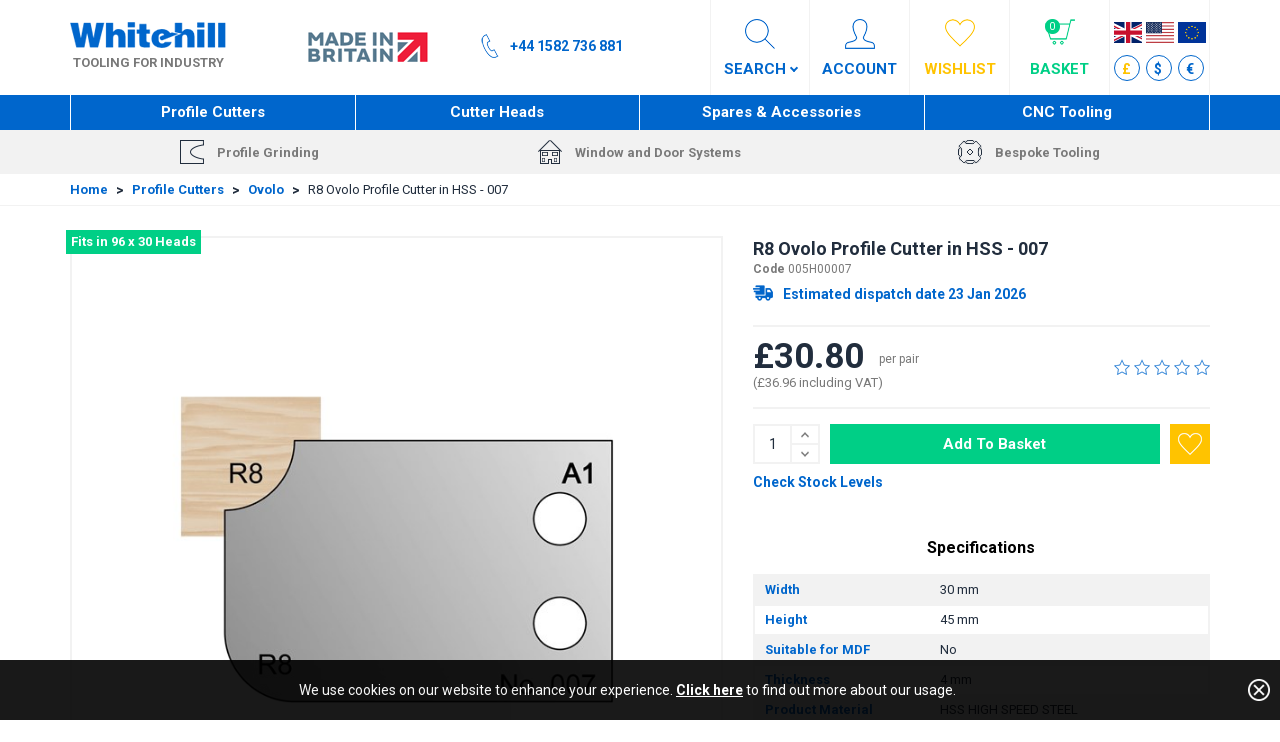

--- FILE ---
content_type: text/html; charset=utf-8
request_url: https://www.whitehill-tools.com/profile-cutters/ovolo-profiles/005H00007/
body_size: 51048
content:


<!DOCTYPE html>
<!--[if IE 9]><html lang="en" class="no-js ie9"> <![endif]-->
<!--[if gt IE 9]><!-->
<html lang="en" class="no-js">
<!--<![endif]-->
<head>
    <meta charset="utf-8">
    <meta http-equiv="X-UA-Compatible" content="IE=edge">
    <meta name="viewport" content="width=device-width, initial-scale=1">
    <meta name="format-detection" content="telephone=no">

    
<!-- RED.WebControls.Head Start -->
<title>R8 Ovolo Profile Cutter in HSS - 007</title>
<link rel="canonical" href="https://www.whitehill-tools.com/profile-cutters/ovolo-profiles/005H00007/" />
<meta Name="keywords" Content="" />
<meta Name="description" Content="" />
<meta property="og:title" content="R8&#32;Ovolo&#32;Profile&#32;Cutter&#32;in&#32;HSS&#32;-&#32;007" />
<meta property="og:type" content="website" />
<meta property="og:url" content="https://www.whitehill-tools.com/profile-cutters/ovolo-profiles/005H00007/" />
<meta property="og:image" content="https://www.whitehill-tools.com/Images/Product/Default/large/005H00007_Profile_Cutter_1.jpg" />
<meta property="og:description" content="" />
<!-- RED.WebControls.Head End -->


    <!-- Favicon -->
    <link rel="icon" type="image/png" href="/resources/WhitehillTools/images/favicon.png">

    <!-- Google Font -->
    <link href="https://fonts.googleapis.com/css?family=Roboto:300,400,700" rel="stylesheet">

    <script>
        window.$ = function (n) { var r = [], u = function (n) { var t; return (t = n) && t.constructor && t.call && t.apply && r.push(n), u }; return u.attachReady = function (n) { return n(function () { n.each(r, function (n, t) { t() }), r.length = 0 }), n }, u.ready = function (n) { return r.push(n), u }, u }();
 
        /*! modernizr 3.6.0 (Custom Build) | MIT *
        * https://modernizr.com/download/?-csstransforms-csstransforms3d-csstransitions-touchevents-setclasses !*/
        !function (e, n, t) { function r(e, n) { return typeof e === n } function s() { var e, n, t, s, o, i, a; for (var l in S) if (S.hasOwnProperty(l)) { if (e = [], n = S[l], n.name && (e.push(n.name.toLowerCase()), n.options && n.options.aliases && n.options.aliases.length)) for (t = 0; t < n.options.aliases.length; t++) e.push(n.options.aliases[t].toLowerCase()); for (s = r(n.fn, "function") ? n.fn() : n.fn, o = 0; o < e.length; o++) i = e[o], a = i.split("."), 1 === a.length ? Modernizr[a[0]] = s : (!Modernizr[a[0]] || Modernizr[a[0]] instanceof Boolean || (Modernizr[a[0]] = new Boolean(Modernizr[a[0]])), Modernizr[a[0]][a[1]] = s), C.push((s ? "" : "no-") + a.join("-")) } } function o(e) { var n = _.className, t = Modernizr._config.classPrefix || ""; if (x && (n = n.baseVal), Modernizr._config.enableJSClass) { var r = new RegExp("(^|\\s)" + t + "no-js(\\s|$)"); n = n.replace(r, "$1" + t + "js$2") } Modernizr._config.enableClasses && (n += " " + t + e.join(" " + t), x ? _.className.baseVal = n : _.className = n) } function i() { return "function" != typeof n.createElement ? n.createElement(arguments[0]) : x ? n.createElementNS.call(n, "http://www.w3.org/2000/svg", arguments[0]) : n.createElement.apply(n, arguments) } function a() { var e = n.body; return e || (e = i(x ? "svg" : "body"), e.fake = !0), e } function l(e, t, r, s) { var o, l, u, f, c = "modernizr", d = i("div"), p = a(); if (parseInt(r, 10)) for (; r--;) u = i("div"), u.id = s ? s[r] : c + (r + 1), d.appendChild(u); return o = i("style"), o.type = "text/css", o.id = "s" + c, (p.fake ? p : d).appendChild(o), p.appendChild(d), o.styleSheet ? o.styleSheet.cssText = e : o.appendChild(n.createTextNode(e)), d.id = c, p.fake && (p.style.background = "", p.style.overflow = "hidden", f = _.style.overflow, _.style.overflow = "hidden", _.appendChild(p)), l = t(d, e), p.fake ? (p.parentNode.removeChild(p), _.style.overflow = f, _.offsetHeight) : d.parentNode.removeChild(d), !!l } function u(e, n) { return function () { return e.apply(n, arguments) } } function f(e, n, t) { var s; for (var o in e) if (e[o] in n) return t === !1 ? e[o] : (s = n[e[o]], r(s, "function") ? u(s, t || n) : s); return !1 } function c(e) { return e.replace(/([a-z])-([a-z])/g, function (e, n, t) { return n + t.toUpperCase() }).replace(/^-/, "") } function d(e, n) { return !!~("" + e).indexOf(n) } function p(e) { return e.replace(/([A-Z])/g, function (e, n) { return "-" + n.toLowerCase() }).replace(/^ms-/, "-ms-") } function m(n, t, r) { var s; if ("getComputedStyle" in e) { s = getComputedStyle.call(e, n, t); var o = e.console; if (null !== s) r && (s = s.getPropertyValue(r)); else if (o) { var i = o.error ? "error" : "log"; o[i].call(o, "getComputedStyle returning null, its possible modernizr test results are inaccurate") } } else s = !t && n.currentStyle && n.currentStyle[r]; return s } function v(n, r) { var s = n.length; if ("CSS" in e && "supports" in e.CSS) { for (; s--;) if (e.CSS.supports(p(n[s]), r)) return !0; return !1 } if ("CSSSupportsRule" in e) { for (var o = []; s--;) o.push("(" + p(n[s]) + ":" + r + ")"); return o = o.join(" or "), l("@supports (" + o + ") { #modernizr { position: absolute; } }", function (e) { return "absolute" == m(e, null, "position") }) } return t } function h(e, n, s, o) { function a() { u && (delete k.style, delete k.modElem) } if (o = r(o, "undefined") ? !1 : o, !r(s, "undefined")) { var l = v(e, s); if (!r(l, "undefined")) return l } for (var u, f, p, m, h, y = ["modernizr", "tspan", "samp"]; !k.style && y.length;) u = !0, k.modElem = i(y.shift()), k.style = k.modElem.style; for (p = e.length, f = 0; p > f; f++) if (m = e[f], h = k.style[m], d(m, "-") && (m = c(m)), k.style[m] !== t) { if (o || r(s, "undefined")) return a(), "pfx" == n ? m : !0; try { k.style[m] = s } catch (g) { } if (k.style[m] != h) return a(), "pfx" == n ? m : !0 } return a(), !1 } function y(e, n, t, s, o) { var i = e.charAt(0).toUpperCase() + e.slice(1), a = (e + " " + j.join(i + " ") + i).split(" "); return r(n, "string") || r(n, "undefined") ? h(a, n, s, o) : (a = (e + " " + N.join(i + " ") + i).split(" "), f(a, n, t)) } function g(e, n, r) { return y(e, t, t, n, r) } var C = [], S = [], w = { _version: "3.6.0", _config: { classPrefix: "", enableClasses: !0, enableJSClass: !0, usePrefixes: !0 }, _q: [], on: function (e, n) { var t = this; setTimeout(function () { n(t[e]) }, 0) }, addTest: function (e, n, t) { S.push({ name: e, fn: n, options: t }) }, addAsyncTest: function (e) { S.push({ name: null, fn: e }) } }, Modernizr = function () { }; Modernizr.prototype = w, Modernizr = new Modernizr; var _ = n.documentElement, x = "svg" === _.nodeName.toLowerCase(), b = w._config.usePrefixes ? " -webkit- -moz- -o- -ms- ".split(" ") : ["", ""]; w._prefixes = b; var T = "CSS" in e && "supports" in e.CSS, z = "supportsCSS" in e; Modernizr.addTest("supports", T || z); var P = w.testStyles = l; Modernizr.addTest("touchevents", function () { var t; if ("ontouchstart" in e || e.DocumentTouch && n instanceof DocumentTouch) t = !0; else { var r = ["@media (", b.join("touch-enabled),("), "heartz", ")", "{#modernizr{top:9px;position:absolute}}"].join(""); P(r, function (e) { t = 9 === e.offsetTop }) } return t }); var E = "Moz O ms Webkit", j = w._config.usePrefixes ? E.split(" ") : []; w._cssomPrefixes = j; var N = w._config.usePrefixes ? E.toLowerCase().split(" ") : []; w._domPrefixes = N; var A = { elem: i("modernizr") }; Modernizr._q.push(function () { delete A.elem }); var k = { style: A.elem.style }; Modernizr._q.unshift(function () { delete k.style }), w.testAllProps = y, w.testAllProps = g, Modernizr.addTest("csstransforms", function () { return -1 === navigator.userAgent.indexOf("Android 2.") && g("transform", "scale(1)", !0) }), Modernizr.addTest("csstransforms3d", function () { return !!g("perspective", "1px", !0) }), Modernizr.addTest("csstransitions", g("transition", "all", !0)), s(), o(C), delete w.addTest, delete w.addAsyncTest; for (var q = 0; q < Modernizr._q.length; q++) Modernizr._q[q](); e.Modernizr = Modernizr }(window, document);
    </script>

    <script type="text/javascript" src="https://s7.addthis.com:443/js/300/addthis_widget.js#pubid=" async defer></script>
<link href="/DependencyHandler.axd/851abf0f6e9f2537828a75fcb979212c/29/css" type="text/css" rel="stylesheet"/>
<script type="text/javascript">$(function() { $('.advertzone').advertTracking('init', {"SessionID":10686628,"DomainNameID":1,"AdvertID":0,"AdvertZoneID":0,"SiteUrl":"","Url":"","UserID":0}); });</script>
<script type="text/javascript">$(function() { $('form.vfform').formvalidation('init', 10686628, 1, 1, 'ENG', 0); });</script>
<script type="text/javascript">var addthis_config = { "data_track_addressbar": false };</script>
<script type="text/javascript">var addthis_share = { "title": "R8 Ovolo Profile Cutter in HSS - 007", "url": "https://www.whitehill-tools.com/profile-cutters/ovolo-profiles/005H00007/"}</script>
<script id="ctl00_ctl00_InsideWrapperContent_mainContent_Body_Product_ctl01_jtmpl" type="text/x-jquery-tmpl">
        <div class="product-line mobile-product-header"></div>

        <div class="row">
            <div class="col-sm-6 col-md-7">
                



<div class="product-images">
    <div id="ctl00_ctl00_InsideWrapperContent_mainContent_Body_Product_ctl07_ctl00_ctl00" data-retail-images="" data-jtmplid="ctl00_ctl00_InsideWrapperContent_mainContent_Body_Product_ctl07_ctl00_ctl00_jtmpl" data-pd-variation-render>
	
            <div class="row">
                <div class="col-sm-12">
                    <div data-slide-id="Zoomer" class=" main-image zoom-image active">
                        {{if Product.Attributes.PromoText}}
                        <div class="product-special">${Product.Attributes.PromoText}</div>
                        {{/if}}

                        {{if Product.ProductPrimaryImages.DEFAULT_LARGE }}
                            {{if Product.ProductPrimaryImages.DEFAULT_XLARGE }}
                                <a href="${Product.ProductPrimaryImages.DEFAULT_XLARGE}" title="${Product.ProductName}" class="MagicZoom" id="Zoomer" data-options="autostart: false; zoomWidth:400px; zoomHeight:400px">
                                    <img class="scaleAll" src="[data-uri]" data-src="${Product.ProductPrimaryImages.DEFAULT_LARGE}" alt="${Product.ProductName}" />
                                </a>
                            {{else}}
                                <a href="${Product.ProductPrimaryImages.DEFAULT_LARGE}" title="${Product.ProductName}" class="MagicZoom" id="Zoomer" data-options="autostart: false; zoomWidth:400px; zoomHeight:400px">
                                    <img class="scaleAll" src="[data-uri]" data-src="${Product.ProductPrimaryImages.DEFAULT_LARGE}" alt="${Product.ProductName}" />
                                </a>
                            {{/if}}
                        {{else}}
                            <img class="scaleAll" src="[data-uri]" data-src="/Images/Product/Default/large/no-image-retail.gif" alt="No Image">
                        {{/if}}
                    </div>

                    {{if Product.Attributes.AttributeVideo}}
                    <div data-slide-id="product-video" class="zoom-image video-slide">
                        <iframe width="560" height="315" src="https://www.youtube.com/embed/${Product.Attributes.AttributeVideo}?rel=0" frameborder="0" allowfullscreen></iframe>
                    </div>
                    {{/if}}

                </div>

                {{if Product.ProductImages.ALTERNATIVE || Product.Attributes.AttributeVideo}}
                <div class="col-sm-12">
                    <div class="alternative-images-wrapper">
                        <div id="alternative-images" class="MagicScroll alternative-images">
                            {{if Product.Attributes.AttributeVideo}}
                            <a data-zoom-id="product-video"
                                href="#" 
                                data-image="" 
                                title="Video"
                                class="product-video">
                                <img src="[data-uri]" data-src="https://img.youtube.com/vi/${Product.Attributes.AttributeVideo}/default.jpg"/>
                            </a>
                            {{/if}}
                            
                            <a title="${Product.ProductName}" data-zoom-id="Zoomer"
                                href="{{if Product.ProductPrimaryImages.DEFAULT_XLARGE}}${Product.ProductPrimaryImages.DEFAULT_XLARGE}{{else}}${Product.ProductPrimaryImages.DEFAULT_LARGE}{{/if}}"
                                data-image="${Product.ProductPrimaryImages.DEFAULT_LARGE}"
                                class="active">
                                <img class="scaleAll" src="[data-uri]" data-src="${Product.ProductPrimaryImages.DEFAULT_SMALL}" alt="${Product.ProductName}>" />
                            </a>

                            {{if Product.ProductImages.ALTERNATIVE}}
                                {{each(imagei, altImage) Product.ProductImages.ALTERNATIVE.Images}}
                                    <a data-zoom-id="Zoomer" 
                                        href="${altImage.Sizes.XLARGE.ImagePath}" 
                                        data-image="${altImage.Sizes.LARGE.ImagePath}" 
                                        title="${Product.ProductName} Alternative Image">
                                        <img class="scaleAll" 
                                            src="[data-uri]" data-src="${altImage.Sizes.SMALL.ImagePath}" 
                                            alt="${Product.ProductName} Alternative Image" />
                                    </a>
                                {{/each}}
                            {{/if}}
                        </div>
                    </div>
                </div>
                {{/if}}
            </div>
        
</div>
</div>
            </div>

            <div class="col-sm-6 col-md-5">
                <div class="product-line">

                    <div class="product-header">

                        <div id="ctl00_ctl00_InsideWrapperContent_mainContent_Body_Product_ctl07_ctl01" data-whitehilltools-product-variations="" data-jtmplid="ctl00_ctl00_InsideWrapperContent_mainContent_Body_Product_ctl07_ctl01_jtmpl" data-pd-variation-render>
	
                                <div class="product-title">
                                    <h1 class="product-name">${Product.ProductName}</h1>
                                    <div id="product-title-product-code" class="product-code" data-product-code="${Product.ProductCode}"><b>Code</b> ${Product.ProductCode}</div>
                                </div>
                                <input type="hidden" id="tradeit-product-id" name="tradeit-product-id" value="${Product.ProductID}" />
                            
</div>

                        <div id="ctl00_ctl00_InsideWrapperContent_mainContent_Body_Product_ctl07_ctl02" data-whitehilltools-product-variations="" data-jtmplid="ctl00_ctl00_InsideWrapperContent_mainContent_Body_Product_ctl07_ctl02_jtmpl" data-pd-variation-render>
	

                                  
                            {{if Product.Attributes.Option1Availability}}
                                
                                {{if Product.Attributes.Option1Availability == "In Stock"}}
                                    <div class="product-stock inline option1-stock">
                                        <div class="product-availability ${Product.Attributes.Option1AvailabilityColor}">${Product.Attributes.Option1AvailabilityMessage}</div>
                                    </div>
                                {{else}}
                                    {{if Product.Attributes.Option1AvailabilityColor == "red"}}
                                        <div class="product-stock inline option1-stock">
                                    {{else}}
                                        <div class="product-stock option1-stock">
                                    {{/if}}
                                            <div class="product-availability ${Product.Attributes.Option1AvailabilityColor}">${Product.Attributes.Option1AvailabilityMessage}</div>
                                    </div>
                                {{/if}}

                                
                                {{if Product.Attributes.Option2Availability == "In Stock"}}
                                    <div class="product-stock inline option2-stock">
                                        <div class="product-availability ${Product.Attributes.Option2AvailabilityColor}">${Product.Attributes.Option2AvailabilityMessage}</div>
                                    </div>
                                {{else}}
                                    {{if Product.Attributes.Option2AvailabilityColor == "red"}}
                                        <div class="product-stock inline option2-stock">
                                    {{else}}
                                        <div class="product-stock option2-stock">
                                    {{/if}}
                                            <div class="product-availability ${Product.Attributes.Option2AvailabilityColor}">${Product.Attributes.Option2AvailabilityMessage}</div>
                                    </div>
                                {{/if}}
                                        
                                
                                {{if Product.Attributes.Option3Availability == "In Stock"}}
                                    <div class="product-stock inline option3-stock">
                                        <div class="product-availability ${Product.Attributes.Option3AvailabilityColor}">${Product.Attributes.Option3AvailabilityMessage}</div>
                                    </div>
                                {{else}}
                                    {{if Product.Attributes.Option3AvailabilityColor == "red"}}
                                        <div class="product-stock inline option3-stock">
                                    {{else}}
                                        <div class="product-stock option3-stock">
                                    {{/if}}
                                            <div class="product-availability ${Product.Attributes.Option3AvailabilityColor}">${Product.Attributes.Option3AvailabilityMessage}</div>
                                    </div>
                                {{/if}}

                            
                            {{else}}

                                {{if Product.HasVariations==false}}

                                    {{if Product.ProductStockCheck.StockLevel > 0}}
                                        <div class="product-stock inline">
                                            <div class="product-availability green">${Product.ProductStockCheck.StockLevel} In Stock</div>
                                        </div>
                                    {{else}}
                                        {{if Product.ProductStockCheck.StockDepletedAddToBasket}}
                                            {{if Product.Attributes.EstimatedDispatch}}
                                                    {{if Product.Attributes.EstimatedDispatch == "Today"}}
                                                        <div class="product-stock inline">
                                                            <div class="product-availability green">In Stock</div>
                                                        </div>
                                                    {{else}}
                                                        <div class="product-stock">
                                                            <div class="product-availability amber">Estimated dispatch date&nbsp;${Product.Attributes.EstimatedDispatch}</div>
                                                        </div>
                                                    {{/if}}
                                            {{else}}
                                                <div class="product-stock">
                                                    <div class="product-availability amber">Unknown estimated dispatch date</div>
                                                </div>
                                            {{/if}}
                                        {{else}}

                                            <div class="product-stock inline">
                                                <div class="product-availability red">Out Of Stock</div>
                                            </div>
                                        {{/if}}

                                    {{/if}}

                                {{/if}}

                            {{/if}}

                            {{if Product.Attributes.Option1Availability}}
                                {{if Product.Attributes.Option1Availability == "In Stock"}}
                                {{else}}
                                    {{if Product.Attributes.AlternativeInStock == "TRUE"}}
                                        <div class="suggest-alternatives">If you are in a hurry for this product then we have alternatives that are in stock, <a href="#relationship-tab" id="show-alternatives-button">click here</a> to view them</div>
                                    {{/if}}
                                {{/if}}
                            {{else}}

                                {{if Product.HasVariations==false}}
                                    {{if Product.ProductStockCheck.StockLevel > 0}}

                                    {{else}}
                                        {{if Product.Attributes.EstimatedDispatch == "Today"}}

                                        {{else}}
                                            {{if Product.Attributes.AlternativeInStock == "TRUE"}}
                                                <div class="suggest-alternatives">If you are in a hurry for this product then we have alternatives that are in stock, <a href="#relationship-tab" id="show-alternatives-button">click here</a> to view them</div>
                                            {{/if}}
                                        {{/if}}
                                    {{/if}}
                                {{/if}}

                            {{/if}}

                            <input type="hidden" id="check-stock-current-stock-level" value="${Product.ProductStockCheck.StockLevel}" />
                            <input type="hidden" id="check-stock-product-code" value="${Product.ProductCode}" />
                            <input type="hidden" id="check-stock-auth-token" value="" />
                            <input type="hidden" id="check-stock-session-id" value="ztoqpgwdvvng0cxwvs0ztue4" />
                            <input type="hidden" id="check-stock-user-id" value="0" />

                            
</div>

                        <div class="clearfix"></div>

                    </div>

                    <div class="price-rating">

                        {{if Product.HasVariations}}
                            <div id="ctl00_ctl00_InsideWrapperContent_mainContent_Body_Product_ctl07_ctl03_ctl00" class="product-prices" data-jtmplid="ctl00_ctl00_InsideWrapperContent_mainContent_Body_Product_ctl07_ctl03_ctl00_jtmpl" data-pd-variation-render>
	

        
        <input id="TypeOfDivToDisplay" type="hidden" {{if Product.Attributes.ProductHasWasPrice == "True"}}value="wasPrice"{{else}}value="noWasPrice"{{/if}}/>

        {{if Product.Variations.length > 0}}

            
                <div class="price">From&nbsp;${Product.VariationMinPrice.Price}</div>
            

            
                <div class="from-price">
                    <span class="label">From</span>
                    <div class="prices">
                        <div class="price">${Product.VariationMinPrice.Price}</div>
                        <div class="price-tax">(${Product.Attributes.PriceTax}&nbsp;including VAT)</div>
                    </div>
                </div>
            

        {{else}}

            

                {{if Product.Attributes.ProductHasWasPrice == "True"}}
                    <div class="with-was-price">
                        <div class="price">Now&nbsp;${Product.ProductPrice.Price}{{if Product.Attributes.ProductPackSizeToDisplay}}&nbsp;${Product.Attributes.ProductPackSizeToDisplay}{{/if}}</div>
                        <div class="was-price"><span class="line-through">Was&nbsp;${Product.ProductPrice.WasPrice}{{if Product.Attributes.AttributePackSize}}&nbsp;${Product.Attributes.AttributePackSize}{{/if}}</span></div>
                        
                    </div>
                {{else}}
                    <div class="no-was-price">
                        <div class="price">${Product.ProductPrice.Price}</div>
                    </div>
                {{/if}}

            

            

                {{if Product.Attributes.ProductHasWasPrice == "True"}}
                <div id="with-was-price" class="prices">
                        <div class="new-price">${Product.ProductPrice.Price}{{if Product.Attributes.ProductPackSizeToDisplay}}<span class="product-packsize">${Product.Attributes.ProductPackSizeToDisplay}</span>{{/if}}</div>
                        <div class="was-price">Was&nbsp;<b><span class="was-price-value">${Product.ProductPrice.WasPrice}</span></b></div>
                        <div class="price-tax">(${Product.Attributes.PriceTax}&nbsp;including VAT)</div>
                    {{if Product.Attributes.PriceAgentSaving}}
                        <div class="agent-price-discount">Discount Applied: ${Product.Attributes.PriceAgentSaving} (${Product.Attributes.PriceAgentSavingPercentage}%)</div>
                    {{/if}}
                </div>
                {{else}}
                <div id="no-was-price" class="prices">
                        <div class="price">${Product.ProductPrice.Price}{{if Product.Attributes.ProductPackSizeToDisplay}}<span class="product-packsize">${Product.Attributes.ProductPackSizeToDisplay}</span>{{/if}}</div>
                        <div class="price-tax">(${Product.Attributes.PriceTax}&nbsp;including VAT)</div>
                    {{if Product.Attributes.PriceAgentSaving}}
                        <div class="agent-price-discount">Discount Applied: ${Product.Attributes.PriceAgentSaving} (${Product.Attributes.PriceAgentSavingPercentage}%)</div>
                    {{/if}}
                </div>
                {{/if}}

            

        {{/if}}
    
</div>

                        {{else}}
                            <div id="ctl00_ctl00_InsideWrapperContent_mainContent_Body_Product_ctl07_ctl04_ctl00" class="product-prices" data-jtmplid="ctl00_ctl00_InsideWrapperContent_mainContent_Body_Product_ctl07_ctl04_ctl00_jtmpl" data-pd-variation-render>
	

        
        <input id="TypeOfDivToDisplay" type="hidden" {{if Product.Attributes.ProductHasWasPrice == "True"}}value="wasPrice"{{else}}value="noWasPrice"{{/if}}/>

        {{if Product.Variations.length > 0}}

            
                <div class="price">From&nbsp;${Product.VariationMinPrice.Price}</div>
            

            
                <div class="from-price">
                    <span class="label">From</span>
                    <div class="prices">
                        <div class="price">${Product.VariationMinPrice.Price}</div>
                        <div class="price-tax">(${Product.Attributes.PriceTax}&nbsp;including VAT)</div>
                    </div>
                </div>
            

        {{else}}

            
                    <div class="no-was-price">
                        <div class="price">${Product.ProductPrice.Price}</div>
                    </div>

                    <div class="with-was-price">
                        <div class="price">Now&nbsp;${Product.ProductPrice.Price}{{if Product.Attributes.ProductPackSizeToDisplay}}&nbsp;${Product.Attributes.ProductPackSizeToDisplay}{{/if}}</div>
                        <div class="was-price"><span class="line-through">Was&nbsp;${Product.ProductPrice.WasPrice}{{if Product.Attributes.AttributePackSize}}&nbsp;${Product.Attributes.AttributePackSize}{{/if}}</span></div>
                        
                    </div>
            

            

                    <div class="no-was-price">
                         <div class="price">${Product.ProductPrice.Price}{{if Product.Attributes.ProductPackSizeToDisplay}}<span class="product-packsize">${Product.Attributes.ProductPackSizeToDisplay}</span>{{/if}}</div>
                         <div class="price-tax">(${Product.Attributes.PriceTax}&nbsp;including VAT)</div>
                        {{if Product.Attributes.PriceAgentSaving}}
                            <div class="agent-price-discount">Discount Applied: ${Product.Attributes.PriceAgentSaving} (${Product.Attributes.PriceAgentSavingPercentage}%)</div>
                        {{/if}}
                    </div>

                    <div class="with-was-price">
                         <div class="new-price">${Product.ProductPrice.Price}{{if Product.Attributes.ProductPackSizeToDisplay}}<span class="product-packsize">${Product.Attributes.ProductPackSizeToDisplay}</span>{{/if}}</div>
                         <div class="was-price">Was&nbsp;<b><span class="was-price-value">${Product.ProductPrice.WasPrice}</span></b></div>
                         <div class="price-tax">(${Product.Attributes.PriceTax}&nbsp;including VAT)</div>
                        {{if Product.Attributes.PriceAgentSaving}}
                            <div class="agent-price-discount">Discount Applied: ${Product.Attributes.PriceAgentSaving} (${Product.Attributes.PriceAgentSavingPercentage}%)</div>
                        {{/if}}
                    </div>

            

        {{/if}}
    
</div>

                        {{/if}}

                        



<div class="product-rating">
    <a class="average-reviews" href="#reviews-tab" title="Reviews">
        <div class="ratingbar rating${Product.IntegerRoundedAverageRating}"></div>
    </a>
</div>
                    </div>

                    



<div class="product-options{{if Product.ProductStockCheck.StockDepletedAddToBasket || Product.ProductStockCheck.StockLevel > 0}}{{else}} standalone-wishlist{{/if}}">
    <form method="post" data-pd-variation-addtobasketform>
        <input type="hidden" name="__csrfToken" value="38203D4A8C87AB1A69489FC17F099FF136025758DE2CCD32323D5276463F4B49F0"/>
    
        {{if Product.Variations}}
            <div id="variation-fallback" class="product-variations" data-pd-variation-fallback>
                <select id="selectvariation_noscript" name="basket_productid">
                    {{each(i, fallbackItem) Product.Variations}}
                    <option value="${fallbackItem.ProductID}">${fallbackItem.ProductName}</option>
                    {{/each}}
                </select>
            </div>
        {{else}}

            
            {{if Product.Attributes.compatibleLimiterProductID  }}
                
                {{if Product.ProductStockCheck.StockDepletedAddToBasket=="False" && Product.ProductStockCheck.StockLevel <= 0 }}
                    <input type="hidden" name="basket_productid" value="${Product.ProductID}" />
                {{/if}}
            {{else}}
                <input type="hidden" name="basket_productid" value="${Product.ProductID}" />
            {{/if}}

        {{/if}}
            
        {{if Product.VariationDimensions && Product.VariationDimensions.Dimensions}}

            {{each(i, dimension) Product.VariationDimensions.Dimensions}}
            <div class="product-variations" data-pd-variation-dimension>
                <select id="${dimension.Uid}">
                    {{each(i, option) dimension.Options}}
                    <option value="${option.Value}">${option.Name}</option>
                    {{/each}}
                </select>
            </div>
            {{/each}}

        {{/if}}

        <div id="ctl00_ctl00_InsideWrapperContent_mainContent_Body_Product_ctl07_ctl06_ctl00" data-jtmplid="ctl00_ctl00_InsideWrapperContent_mainContent_Body_Product_ctl07_ctl06_ctl00_jtmpl" data-pd-variation-render>
	
                {{if Product.ProductStockCheck.StockDepletedAddToBasket || Product.ProductStockCheck.StockLevel > 0}}
                

{{if Product.Attributes.compatibleLimiterProductID }}
    
    <input  type="hidden" name="basket_1_productid" id="basket_1_productid" value="${Product.ProductID}" />
    <input  type="hidden" name="basket_2_productid" id="basket_2_productid" value="${Product.Attributes.compatibleLimiterProductID}" />

    
    <input type="hidden" class="productOptionQuantity" name="basket_1_quantity" id="basket_1_quantity" value="${Product.Quantity}" />
    <input type="hidden" class="productOptionQuantity" name="basket_2_quantity" id="basket_2_quantity" value="${Product.Quantity}" />   

    <div class="product-variations">
        <select name="selectbox" id="CompatibleLimitersDropdown">
            <option value="option1" selected="selected" data-basketProductId1="${Product.ProductID}" data-basketProductId2="${Product.Attributes.compatibleLimiterProductID}" data-optionValue="${Product.Attributes.Option1Value}" data-optionValueWithTax="${Product.Attributes.Option1ValueVat}" data-productHasWasPrice="${Product.Attributes.ProductHasWasPrice}" data-compatibleProductHasWasPrice="${Product.Attributes.CompatibleLimiterProductHasWasPrice}" data-optionValueWasPrice="${Product.Attributes.Option1ValueWasPrice}" data-optionPackSize="${Product.Attributes.OptionPackSizeFirstOption}" data-option1AlternativeInStock="${Product.Attributes.Option1AlternativeInStock}" data-optionAvailability="${Product.Attributes.Option1Availability}" data-optionAgentDiscount="${Product.Attributes.Option1AgentSavingPhrase}">{{html Product.Attributes.option1}}</option>
            <option value="option2" data-basketProductId1="${Product.ProductID}" data-basketProductId2="" data-optionValue="${Product.Attributes.Option2Value}" data-optionValueWithTax="${Product.Attributes.Option2ValueVat}" data-productHasWasPrice="${Product.Attributes.ProductHasWasPrice}" data-compatibleProductHasWasPrice="${Product.Attributes.CompatibleLimiterProductHasWasPrice}" data-optionValueWasPrice="${Product.Attributes.Option2ValueWasPrice}" data-optionPackSize="${Product.Attributes.OptionPackSizeNotFirstOption}" data-option1AlternativeInStock="${Product.Attributes.Option1AlternativeInStock}" data-optionAvailability="${Product.Attributes.Option2Availability}" data-optionAgentDiscount="${Product.Attributes.Option2AgentSavingPhrase}">{{html Product.Attributes.option2}}</option>
            <option value="option3" data-basketProductId1="" data-basketProductId2="${Product.Attributes.compatibleLimiterProductID}" data-optionValue="${Product.Attributes.Option3Value}" data-optionValueWithTax="${Product.Attributes.Option3ValueVat}" data-productHasWasPrice="${Product.Attributes.ProductHasWasPrice}" data-compatibleProductHasWasPrice="${Product.Attributes.CompatibleLimiterProductHasWasPrice}" data-optionValueWasPrice="${Product.Attributes.Option3ValueWasPrice}" data-optionPackSize="${Product.Attributes.OptionPackSizeNotFirstOption}" data-option1AlternativeInStock="${Product.Attributes.Option1AlternativeInStock}" data-optionAvailability="${Product.Attributes.Option3Availability}" data-optionAgentDiscount="${Product.Attributes.Option3AgentSavingPhrase}">{{html Product.Attributes.option3}}</option>
        </select>
    </div>
{{/if}}

                {{/if}}

                <div class="add-to-basket-container">
                    {{if Product.ProductStockCheck.StockDepletedAddToBasket || Product.ProductStockCheck.StockLevel > 0}}
                        <div class="add-to-basket">
                            <div class="quantity-box">
                                <div class="quantity-input">
                                    <input 
                                        type="number"
                                        id="basket_quantity_variations"
                                        name="basket_quantity"
                                        class="basket_quantity input"
                                        value="${Product.Quantity}"
                                        {{if Product.ProductStockCheck.QuantityStepEnabled}}
                                        min="${Product.MinimumOrderQuantity}"
                                        {{if Product.MaximumOrderQuantity > 0}}max="${Product.MaximumOrderQuantity}"{{/if}}
                                        data-quantitystep="${Product.QuantityStep}"
                                        {{/if}}
                                        data-quantitystepenabled="${Product.ProductStockCheck.QuantityStepEnabled}" />
                                </div>

                                <div class="controls">
                                    <div class="action increase"><span class="accessibility-text">Decrease</span></div>
                                    <div class="action decrease"><span class="accessibility-text">Increase</span></div>
                                </div>
                            </div>

                            <button type="submit" class="checkout-button button" data-pd-variation-disabletillselection>Add To Basket</button>
                        </div>
                    {{/if}}

                    

<div class="product-wishlist">
    <div id="ctl00_ctl00_InsideWrapperContent_mainContent_Body_Product_ctl07_ctl06_ctl01_ctl04_ctl00" data-jtmplid="ctl00_ctl00_InsideWrapperContent_mainContent_Body_Product_ctl07_ctl06_ctl01_ctl04_ctl00_jtmpl" data-pd-variation-render>
	
            <a href="/login?redirectto=%2fmy-account%2fyour-wishlist%2f%3fproductlist_productlisttypeid%3d4%26productlist_add%3d${Product.ProductID}" class="tertiary-button"><span class="sprite wishlist"></span><span class="accessibility-text">Add To Wishlist</span></a>
        
</div>
</div>

                </div>
                {{if Product.HasVariations==false}}
                <div class="check-stock-levels check-stock_popup_open"><a href="#" id="check-stock-levels">Check Stock Levels</a></div>
                {{/if}}
            
</div>
    </form>
</div>

                    <div id="ctl00_ctl00_InsideWrapperContent_mainContent_Body_Product_ctl07_ctl07_ctl00" data-jtmplid="ctl00_ctl00_InsideWrapperContent_mainContent_Body_Product_ctl07_ctl07_ctl00_jtmpl" data-pd-variation-render>
	
        {{if Product.Variations.length <= 0}}
            {{if Product.ProductPrices.length > 1}}
                <div class="product-bulk">
                    <div class="default-box">
                        <div class="box-heading">Bulk discounts</div>

                        {{each(p, PriceBand) Product.ProductPrices}}
                            <div class="row bulk-line">
                                <div class="col-xs-6">
                                    <span>
                                        ${PriceBand.LowerBound}
                                        {{if PriceBand.UpperBound}}
                                        - ${PriceBand.UpperBound}
                                        {{else}}
                                        +
                                        {{/if}}
                                    </span>
                                </div>
                                <div class="col-xs-6 text-right">
                                    
                                        <span><b>${PriceBand.Price}</b></span>
                                    

                                    
                                        <span><b>${PriceBand.Price}</b>&nbsp;<span class="small">+ VAT</span></span>
                                    
                                </div>
                            </div>
                        {{/each}}
                    </div>
                </div>
            {{/if}}
        {{/if}}
    
</div>

                    <div class="product-specifications">
                        
        <div>
	
                <div id="ctl00_ctl00_InsideWrapperContent_mainContent_Body_Product_ctl07_Product_Specifications_ctl00_ctl01_ctl00" data-jtmplid="ctl00_ctl00_InsideWrapperContent_mainContent_Body_Product_ctl07_Product_Specifications_ctl00_ctl01_ctl00_jtmpl" data-pd-variation-render>
	
                        <div class="heading">Specifications</div>
                        
                            <p>There are currently no specifications for this product.</p>
                        
                    
</div>
            
</div>
    
                    </div>

                    <a class="primary-button terms-button full-width" href="/terms-glossary" ><span class="sprite terms-icon"></span>View Terms & Glossary</a>
                </div>
            </div>
        </div>

        <div id="check-stock_popup" class="popup jqhidden">

            <a href="#" class="check-stock_popup_close close" title="Close"><span class='accessibility-text'>Close</span>X</a>

            <div id="check-stock-container" class="row check-stock-container">

                <div class="col-sm-6">

                    Stock Quantity

                    <div class="quantity-box">
                        <div class="quantity-input">
                            <input 
                                type="number"
                                id="check-stock-quantity"
                                name="check-stock-quantity"
                                class="basket_quantity input"
                                value="${Product.Quantity}"
                                {{if Product.ProductStockCheck.QuantityStepEnabled}}
                                min="${Product.MinimumOrderQuantity}"
                                {{if Product.MaximumOrderQuantity > 0}}max="${Product.MaximumOrderQuantity}"{{/if}}
                                data-quantitystep="${Product.QuantityStep}"
                                {{/if}}
                                data-quantitystepenabled="${Product.ProductStockCheck.QuantityStepEnabled}" />
                        </div>

                        <div class="controls">
                            <div class="action increase"><span class="accessibility-text">Decrease</span></div>
                            <div class="action decrease"><span class="accessibility-text">Increase</span></div>
                        </div>
                    </div>

                </div>

                <div class="col-sm-6">
                    <div class="buttons">
                        <a href="#" id="check-stock-execute" class="primary-button pull-right" title="Check Stock">Check Stock</a>
                        <div class="clearfix"></div>
                    </div>
                </div>
            </div>
        
            <div class="row check-stock-message" id="check-stock-message">
                Please specify a quantity and then click 'Check Stock'.
            </div>

        </div>

    </script>
<script type="text/javascript">$(function(){ $("#ctl00_ctl00_InsideWrapperContent_mainContent_Body_Product_ctl01").productDetails({"Request":{"ProductID":2319,"SelectedProductID":2319,"LanguageID":1,"TaxJurisdictionID":4,"WarehouseID":1,"DomainNameID":1,"ProductCategoryID":26,"ProductPriceListID":11,"ParentProductPriceListID":11,"AuthenticationToken":"","UserID":0,"QuantityStepEnabled":true},"TargetName":null,"TemplateSourceId":"ctl00_ctl00_InsideWrapperContent_mainContent_Body_Product_ctl01_jtmpl","DimensionSingleValueDisplayMode":1}, {"Product":{"VariationDimensions":null,"ProductImages":{"DEFAULT":{"ImageTypeName":"Default","Images":[{"FileName":"005H00007_Profile_Cutter_1.jpg","ImageUid":"c4c637f0-ae95-44aa-b9d0-f19e1ae250fb","SortOrder":1,"Sizes":{"BASKET":{"ImageTypeSizeName":"basket","ImagePath":"/Images/Product/Default/basket/005H00007_Profile_Cutter_1.jpg","ImageDirectory":"/Images/Product/Default/basket"},"LARGE":{"ImageTypeSizeName":"large","ImagePath":"/Images/Product/Default/large/005H00007_Profile_Cutter_1.jpg","ImageDirectory":"/Images/Product/Default/large"},"MEDIUM":{"ImageTypeSizeName":"medium","ImagePath":"/Images/Product/Default/medium/005H00007_Profile_Cutter_1.jpg","ImageDirectory":"/Images/Product/Default/medium"},"ORDER":{"ImageTypeSizeName":"order","ImagePath":"/Images/Product/Default/order/005H00007_Profile_Cutter_1.jpg","ImageDirectory":"/Images/Product/Default/order"},"SMALL":{"ImageTypeSizeName":"small","ImagePath":"/Images/Product/Default/small/005H00007_Profile_Cutter_1.jpg","ImageDirectory":"/Images/Product/Default/small"},"XLARGE":{"ImageTypeSizeName":"xlarge","ImagePath":"/Images/Product/Default/xlarge/005H00007_Profile_Cutter_1.jpg","ImageDirectory":"/Images/Product/Default/xlarge"},"XSMALL":{"ImageTypeSizeName":"xsmall","ImagePath":"/Images/Product/Default/xsmall/005H00007_Profile_Cutter_1.jpg","ImageDirectory":"/Images/Product/Default/xsmall"}}}]}},"AttributeGroups":{"Specification":{"Name":"Specification","Attributes":[{"ID":28,"Name":"Width","Key":"Width","Value":"30 mm"},{"ID":29,"Name":"Height","Key":"Height","Value":"45 mm"},{"ID":32,"Name":"Suitable for MDF","Key":"SuitableforMDF","Value":"No"},{"ID":39,"Name":"Thickness","Key":"Thickness","Value":"4 mm"},{"ID":43,"Name":"Product Material","Key":"ProductMaterial","Value":"HSS HIGH SPEED STEEL"},{"ID":58,"Name":"Product Weight","Key":"ProductWeight","Value":"0.04 kg"},{"ID":142,"Name":"Blank","Key":"Blank","Value":"A1 Blank HSS"},{"ID":143,"Name":"Custom Made","Key":"CustomMade","Value":"0"}]}},"ProductLongDescription":"Profile Cutter 007 in HSS High Speed Steel. Suitable for 96 x30 Heads ONLY.","RowIndex":0,"PageRowNumber":1,"RowNumber":1,"RowCount":1,"Rank":1,"Uid":"B6DEE77AEA384F22A5C67AE2DEB61A36","ProductID":2319,"ProductCode":"005H00007","ProductProductTypeID":1,"ProductMainProductID":0,"ProductMainProductIDSortOrder":1,"ProductTranslationID":2330,"ProductLanguageID":1,"ProductName":"R8 Ovolo Profile Cutter in HSS - 007","ProductPrimaryImages":{"DEFAULT_BASKET":"/Images/Product/Default/basket/005H00007_Profile_Cutter_1.jpg","DEFAULT_LARGE":"/Images/Product/Default/large/005H00007_Profile_Cutter_1.jpg","DEFAULT_MEDIUM":"/Images/Product/Default/medium/005H00007_Profile_Cutter_1.jpg","DEFAULT_ORDER":"/Images/Product/Default/order/005H00007_Profile_Cutter_1.jpg","DEFAULT_SMALL":"/Images/Product/Default/small/005H00007_Profile_Cutter_1.jpg","DEFAULT_XLARGE":"/Images/Product/Default/xlarge/005H00007_Profile_Cutter_1.jpg","DEFAULT_XSMALL":"/Images/Product/Default/xsmall/005H00007_Profile_Cutter_1.jpg"},"Navigation_Product":"/profile-cutters/ovolo-profiles/005H00007/","Navigation_ProductCategory":"/profile-cutters/ovolo-profiles/","ProductPrice":{"SourcePrice":{"LowerBound":1,"UpperBound":null,"Price":30.800000,"WasPrice":0.00,"RetailPrice":0.00,"TaxSystem":0},"LowerBound":1,"UpperBound":null,"Price":"30.80","WasPrice":"0.00","RetailPrice":"0.00","TaxSystem":0},"OnOfferProductPrice":null,"OriginalProductPrice":null,"QuantityStep":1,"MinimumOrderQuantity":1,"MaximumOrderQuantity":0,"Quantity":1,"HasVariations":false,"VariationMinPrice":{"SourcePrice":{"LowerBound":0,"UpperBound":null,"Price":0,"WasPrice":0,"RetailPrice":0,"TaxSystem":1},"LowerBound":0,"UpperBound":null,"Price":"0.00","WasPrice":"0.00","RetailPrice":"0.00","TaxSystem":1},"VariationMaxPrice":{"SourcePrice":{"LowerBound":0,"UpperBound":null,"Price":0,"WasPrice":0,"RetailPrice":0,"TaxSystem":1},"LowerBound":0,"UpperBound":null,"Price":"0.00","WasPrice":"0.00","RetailPrice":"0.00","TaxSystem":1},"BundleStockCheck":{"WarehouseID":1,"StockDepletedDisplay":true,"StockDepletedAddToBasket":true,"AvailabilityDate":"\/Date(1769126400000)\/","ActualAvailabilityDate":"\/Date(1769126400000)\/","Description":"","QuantityStep":1,"MinimumOrderQuantity":1,"ActualStockLevel":0,"WarehousePriority":0,"MultiplyRequiredQuantityBy":1,"QuantityStepEnabled":true,"StockLevel":0,"FormattedAvailabilityDate":"23-01-2026","FormattedActualAvailabilityDate":"23-01-2026"},"BundledItemID":0,"BundledItemPrice":{"SourcePrice":{"LowerBound":0,"UpperBound":null,"Price":0,"WasPrice":0,"RetailPrice":0,"TaxSystem":0},"LowerBound":0,"UpperBound":null,"Price":"0.00","WasPrice":"0.00","RetailPrice":"0.00","TaxSystem":0},"BundledItemQuantity":0,"Attributes":{"PromoText":"Fits in 96 x 30 Heads","AttributePackSize":"Pair","Height":"45","ProductMaterial":"HSS HIGH SPEED STEEL","AttributeWHProductType":"cutter profile","AttributeCompatibleLimiterProductCode":"006H00007","ProductPackSizeToDisplay":"per pair","EstimatedDispatch":"23 Jan 2026","PriceTax":"36.96","WasPriceTax":"0.00","RetailPriceTax":"0.00","AlternativeInStock":"False","ProductHasWasPrice":"False"},"AttributeValues":{"PromoText":["Fits in 96 x 30 Heads"],"AttributePackSize":["Pair"],"Height":["45"],"ProductMaterial":["HSS HIGH SPEED STEEL"],"AttributeWHProductType":["cutter profile"],"AttributeCompatibleLimiterProductCode":["006H00007"]},"ProductWeight":0.08,"ProductLeadTime":"0","ProductManufacturerID":0,"ProductManufacturerName":"","ProductManufacturerCode":"","ProductEcomOfferID":0,"ProductGiftVoucherOffer":{"ID":0,"TranslatedID":0,"Name":"","IconFileName":"","Description":""},"ProductDuration":0,"ProductDurationTimeunit":1,"ProductPaymentType":1,"ProductPaymentFrequency":0,"ProductPaymentFrequencyTimeunit":1,"ProductCreateMembers":false,"ProductNumberOfMembers":1,"ProductUpgradesTo":0,"ProductTaxClassID":1,"ProductShortDescription":"R8 Ovolo Profile Cutter in HSS - 007","ProductSmallImage":"","ProductLargeImage":"","ProductNavigationName":"005H00007","ProductSecondaryImages":{},"ProductAvgRating":-1,"ProductMaxRating":-1,"ProductMinRating":-1,"IntegerRoundedAverageRating":-1,"ProductCategoryID":"26","NavigationProductCategoryID":"26","ProductHasPriceBands":false,"ProductPrices":[{"SourcePrice":{"LowerBound":1,"UpperBound":null,"Price":30.800000,"WasPrice":0.00,"RetailPrice":0.00,"TaxSystem":0},"LowerBound":1,"UpperBound":null,"Price":"30.80","WasPrice":"0.00","RetailPrice":"0.00","TaxSystem":0}],"Variations":[],"BundledItems":[],"HasBundleItems":false,"ProductCodeAliases":{},"HasAdvert":false,"ProductStockCheck":{"WarehouseID":1,"StockDepletedDisplay":true,"StockDepletedAddToBasket":true,"AvailabilityDate":"\/Date(1769126400000)\/","ActualAvailabilityDate":"\/Date(1769126400000)\/","Description":"","QuantityStep":1,"MinimumOrderQuantity":1,"ActualStockLevel":0,"WarehousePriority":0,"MultiplyRequiredQuantityBy":1,"QuantityStepEnabled":true,"StockLevel":0,"FormattedAvailabilityDate":"23-01-2026","FormattedActualAvailabilityDate":"23-01-2026"},"CustomData":{"AvailableRelations":["Cutter Blocks"]},"Offers":[]}}); });</script>
<script id="ctl00_ctl00_InsideWrapperContent_mainContent_Body_Product_ctl07_ctl00_ctl00_jtmpl" type="text/x-jquery-tmpl">
            <div class="row">
                <div class="col-sm-12">
                    <div data-slide-id="Zoomer" class=" main-image zoom-image active">
                        {{if Product.Attributes.PromoText}}
                        <div class="product-special">${Product.Attributes.PromoText}</div>
                        {{/if}}

                        {{if Product.ProductPrimaryImages.DEFAULT_LARGE }}
                            {{if Product.ProductPrimaryImages.DEFAULT_XLARGE }}
                                <a href="${Product.ProductPrimaryImages.DEFAULT_XLARGE}" title="${Product.ProductName}" class="MagicZoom" id="Zoomer" data-options="autostart: false; zoomWidth:400px; zoomHeight:400px">
                                    <img class="scaleAll" src="[data-uri]" data-src="${Product.ProductPrimaryImages.DEFAULT_LARGE}" alt="${Product.ProductName}" />
                                </a>
                            {{else}}
                                <a href="${Product.ProductPrimaryImages.DEFAULT_LARGE}" title="${Product.ProductName}" class="MagicZoom" id="Zoomer" data-options="autostart: false; zoomWidth:400px; zoomHeight:400px">
                                    <img class="scaleAll" src="[data-uri]" data-src="${Product.ProductPrimaryImages.DEFAULT_LARGE}" alt="${Product.ProductName}" />
                                </a>
                            {{/if}}
                        {{else}}
                            <img class="scaleAll" src="[data-uri]" data-src="/Images/Product/Default/large/no-image-retail.gif" alt="No Image">
                        {{/if}}
                    </div>

                    {{if Product.Attributes.AttributeVideo}}
                    <div data-slide-id="product-video" class="zoom-image video-slide">
                        <iframe width="560" height="315" src="https://www.youtube.com/embed/${Product.Attributes.AttributeVideo}?rel=0" frameborder="0" allowfullscreen></iframe>
                    </div>
                    {{/if}}

                </div>

                {{if Product.ProductImages.ALTERNATIVE || Product.Attributes.AttributeVideo}}
                <div class="col-sm-12">
                    <div class="alternative-images-wrapper">
                        <div id="alternative-images" class="MagicScroll alternative-images">
                            {{if Product.Attributes.AttributeVideo}}
                            <a data-zoom-id="product-video"
                                href="#" 
                                data-image="" 
                                title="Video"
                                class="product-video">
                                <img src="[data-uri]" data-src="https://img.youtube.com/vi/${Product.Attributes.AttributeVideo}/default.jpg"/>
                            </a>
                            {{/if}}
                            
                            <a title="${Product.ProductName}" data-zoom-id="Zoomer"
                                href="{{if Product.ProductPrimaryImages.DEFAULT_XLARGE}}${Product.ProductPrimaryImages.DEFAULT_XLARGE}{{else}}${Product.ProductPrimaryImages.DEFAULT_LARGE}{{/if}}"
                                data-image="${Product.ProductPrimaryImages.DEFAULT_LARGE}"
                                class="active">
                                <img class="scaleAll" src="[data-uri]" data-src="${Product.ProductPrimaryImages.DEFAULT_SMALL}" alt="${Product.ProductName}>" />
                            </a>

                            {{if Product.ProductImages.ALTERNATIVE}}
                                {{each(imagei, altImage) Product.ProductImages.ALTERNATIVE.Images}}
                                    <a data-zoom-id="Zoomer" 
                                        href="${altImage.Sizes.XLARGE.ImagePath}" 
                                        data-image="${altImage.Sizes.LARGE.ImagePath}" 
                                        title="${Product.ProductName} Alternative Image">
                                        <img class="scaleAll" 
                                            src="[data-uri]" data-src="${altImage.Sizes.SMALL.ImagePath}" 
                                            alt="${Product.ProductName} Alternative Image" />
                                    </a>
                                {{/each}}
                            {{/if}}
                        </div>
                    </div>
                </div>
                {{/if}}
            </div>
        </script>
<script id="ctl00_ctl00_InsideWrapperContent_mainContent_Body_Product_ctl07_ctl01_jtmpl" type="text/x-jquery-tmpl">
                                <div class="product-title">
                                    <h1 class="product-name">${Product.ProductName}</h1>
                                    <div id="product-title-product-code" class="product-code" data-product-code="${Product.ProductCode}"><b>Code</b> ${Product.ProductCode}</div>
                                </div>
                                <input type="hidden" id="tradeit-product-id" name="tradeit-product-id" value="${Product.ProductID}" />
                            </script>
<script id="ctl00_ctl00_InsideWrapperContent_mainContent_Body_Product_ctl07_ctl02_jtmpl" type="text/x-jquery-tmpl">

                                  
                            {{if Product.Attributes.Option1Availability}}
                                
                                {{if Product.Attributes.Option1Availability == "In Stock"}}
                                    <div class="product-stock inline option1-stock">
                                        <div class="product-availability ${Product.Attributes.Option1AvailabilityColor}">${Product.Attributes.Option1AvailabilityMessage}</div>
                                    </div>
                                {{else}}
                                    {{if Product.Attributes.Option1AvailabilityColor == "red"}}
                                        <div class="product-stock inline option1-stock">
                                    {{else}}
                                        <div class="product-stock option1-stock">
                                    {{/if}}
                                            <div class="product-availability ${Product.Attributes.Option1AvailabilityColor}">${Product.Attributes.Option1AvailabilityMessage}</div>
                                    </div>
                                {{/if}}

                                
                                {{if Product.Attributes.Option2Availability == "In Stock"}}
                                    <div class="product-stock inline option2-stock">
                                        <div class="product-availability ${Product.Attributes.Option2AvailabilityColor}">${Product.Attributes.Option2AvailabilityMessage}</div>
                                    </div>
                                {{else}}
                                    {{if Product.Attributes.Option2AvailabilityColor == "red"}}
                                        <div class="product-stock inline option2-stock">
                                    {{else}}
                                        <div class="product-stock option2-stock">
                                    {{/if}}
                                            <div class="product-availability ${Product.Attributes.Option2AvailabilityColor}">${Product.Attributes.Option2AvailabilityMessage}</div>
                                    </div>
                                {{/if}}
                                        
                                
                                {{if Product.Attributes.Option3Availability == "In Stock"}}
                                    <div class="product-stock inline option3-stock">
                                        <div class="product-availability ${Product.Attributes.Option3AvailabilityColor}">${Product.Attributes.Option3AvailabilityMessage}</div>
                                    </div>
                                {{else}}
                                    {{if Product.Attributes.Option3AvailabilityColor == "red"}}
                                        <div class="product-stock inline option3-stock">
                                    {{else}}
                                        <div class="product-stock option3-stock">
                                    {{/if}}
                                            <div class="product-availability ${Product.Attributes.Option3AvailabilityColor}">${Product.Attributes.Option3AvailabilityMessage}</div>
                                    </div>
                                {{/if}}

                            
                            {{else}}

                                {{if Product.HasVariations==false}}

                                    {{if Product.ProductStockCheck.StockLevel > 0}}
                                        <div class="product-stock inline">
                                            <div class="product-availability green">${Product.ProductStockCheck.StockLevel} In Stock</div>
                                        </div>
                                    {{else}}
                                        {{if Product.ProductStockCheck.StockDepletedAddToBasket}}
                                            {{if Product.Attributes.EstimatedDispatch}}
                                                    {{if Product.Attributes.EstimatedDispatch == "Today"}}
                                                        <div class="product-stock inline">
                                                            <div class="product-availability green">In Stock</div>
                                                        </div>
                                                    {{else}}
                                                        <div class="product-stock">
                                                            <div class="product-availability amber">Estimated dispatch date&nbsp;${Product.Attributes.EstimatedDispatch}</div>
                                                        </div>
                                                    {{/if}}
                                            {{else}}
                                                <div class="product-stock">
                                                    <div class="product-availability amber">Unknown estimated dispatch date</div>
                                                </div>
                                            {{/if}}
                                        {{else}}

                                            <div class="product-stock inline">
                                                <div class="product-availability red">Out Of Stock</div>
                                            </div>
                                        {{/if}}

                                    {{/if}}

                                {{/if}}

                            {{/if}}

                            {{if Product.Attributes.Option1Availability}}
                                {{if Product.Attributes.Option1Availability == "In Stock"}}
                                {{else}}
                                    {{if Product.Attributes.AlternativeInStock == "TRUE"}}
                                        <div class="suggest-alternatives">If you are in a hurry for this product then we have alternatives that are in stock, <a href="#relationship-tab" id="show-alternatives-button">click here</a> to view them</div>
                                    {{/if}}
                                {{/if}}
                            {{else}}

                                {{if Product.HasVariations==false}}
                                    {{if Product.ProductStockCheck.StockLevel > 0}}

                                    {{else}}
                                        {{if Product.Attributes.EstimatedDispatch == "Today"}}

                                        {{else}}
                                            {{if Product.Attributes.AlternativeInStock == "TRUE"}}
                                                <div class="suggest-alternatives">If you are in a hurry for this product then we have alternatives that are in stock, <a href="#relationship-tab" id="show-alternatives-button">click here</a> to view them</div>
                                            {{/if}}
                                        {{/if}}
                                    {{/if}}
                                {{/if}}

                            {{/if}}

                            <input type="hidden" id="check-stock-current-stock-level" value="${Product.ProductStockCheck.StockLevel}" />
                            <input type="hidden" id="check-stock-product-code" value="${Product.ProductCode}" />
                            <input type="hidden" id="check-stock-auth-token" value="" />
                            <input type="hidden" id="check-stock-session-id" value="ztoqpgwdvvng0cxwvs0ztue4" />
                            <input type="hidden" id="check-stock-user-id" value="0" />

                            </script>
<script id="ctl00_ctl00_InsideWrapperContent_mainContent_Body_Product_ctl07_ctl03_ctl00_jtmpl" type="text/x-jquery-tmpl">

        
        <input id="TypeOfDivToDisplay" type="hidden" {{if Product.Attributes.ProductHasWasPrice == "True"}}value="wasPrice"{{else}}value="noWasPrice"{{/if}}/>

        {{if Product.Variations.length > 0}}

            

            
                <div class="from-price">
                    <span class="label">From</span>
                    <div class="prices">
                        <div class="price">&pound;${Product.VariationMinPrice.Price}</div>
                        <div class="price-tax">(&pound;${Product.Attributes.PriceTax}&nbsp;including VAT)</div>
                    </div>
                </div>
            

        {{else}}

            

            

                {{if Product.Attributes.ProductHasWasPrice == "True"}}
                <div id="with-was-price" class="prices">
                        <div class="new-price">&pound;${Product.ProductPrice.Price}{{if Product.Attributes.ProductPackSizeToDisplay}}<span class="product-packsize">${Product.Attributes.ProductPackSizeToDisplay}</span>{{/if}}</div>
                        <div class="was-price">Was&nbsp;<b><span class="was-price-value">&pound;${Product.ProductPrice.WasPrice}</span></b></div>
                        <div class="price-tax">(&pound;${Product.Attributes.PriceTax}&nbsp;including VAT)</div>
                    {{if Product.Attributes.PriceAgentSaving}}
                        <div class="agent-price-discount">Discount Applied: &pound;${Product.Attributes.PriceAgentSaving} (${Product.Attributes.PriceAgentSavingPercentage}%)</div>
                    {{/if}}
                </div>
                {{else}}
                <div id="no-was-price" class="prices">
                        <div class="price">&pound;${Product.ProductPrice.Price}{{if Product.Attributes.ProductPackSizeToDisplay}}<span class="product-packsize">${Product.Attributes.ProductPackSizeToDisplay}</span>{{/if}}</div>
                        <div class="price-tax">(&pound;${Product.Attributes.PriceTax}&nbsp;including VAT)</div>
                    {{if Product.Attributes.PriceAgentSaving}}
                        <div class="agent-price-discount">Discount Applied: &pound;${Product.Attributes.PriceAgentSaving} (${Product.Attributes.PriceAgentSavingPercentage}%)</div>
                    {{/if}}
                </div>
                {{/if}}

            

        {{/if}}
    </script>
<script id="ctl00_ctl00_InsideWrapperContent_mainContent_Body_Product_ctl07_ctl04_ctl00_jtmpl" type="text/x-jquery-tmpl">

        
        <input id="TypeOfDivToDisplay" type="hidden" {{if Product.Attributes.ProductHasWasPrice == "True"}}value="wasPrice"{{else}}value="noWasPrice"{{/if}}/>

        {{if Product.Variations.length > 0}}

            

            
                <div class="from-price">
                    <span class="label">From</span>
                    <div class="prices">
                        <div class="price">&pound;${Product.VariationMinPrice.Price}</div>
                        <div class="price-tax">(&pound;${Product.Attributes.PriceTax}&nbsp;including VAT)</div>
                    </div>
                </div>
            

        {{else}}

            

            

                    <div class="no-was-price">
                         <div class="price">&pound;${Product.ProductPrice.Price}{{if Product.Attributes.ProductPackSizeToDisplay}}<span class="product-packsize">${Product.Attributes.ProductPackSizeToDisplay}</span>{{/if}}</div>
                         <div class="price-tax">(&pound;${Product.Attributes.PriceTax}&nbsp;including VAT)</div>
                        {{if Product.Attributes.PriceAgentSaving}}
                            <div class="agent-price-discount">Discount Applied: &pound;${Product.Attributes.PriceAgentSaving} (${Product.Attributes.PriceAgentSavingPercentage}%)</div>
                        {{/if}}
                    </div>

                    <div class="with-was-price">
                         <div class="new-price">&pound;${Product.ProductPrice.Price}{{if Product.Attributes.ProductPackSizeToDisplay}}<span class="product-packsize">${Product.Attributes.ProductPackSizeToDisplay}</span>{{/if}}</div>
                         <div class="was-price">Was&nbsp;<b><span class="was-price-value">&pound;${Product.ProductPrice.WasPrice}</span></b></div>
                         <div class="price-tax">(&pound;${Product.Attributes.PriceTax}&nbsp;including VAT)</div>
                        {{if Product.Attributes.PriceAgentSaving}}
                            <div class="agent-price-discount">Discount Applied: &pound;${Product.Attributes.PriceAgentSaving} (${Product.Attributes.PriceAgentSavingPercentage}%)</div>
                        {{/if}}
                    </div>

            

        {{/if}}
    </script>
<script id="ctl00_ctl00_InsideWrapperContent_mainContent_Body_Product_ctl07_ctl06_ctl00_jtmpl" type="text/x-jquery-tmpl">
                {{if Product.ProductStockCheck.StockDepletedAddToBasket || Product.ProductStockCheck.StockLevel > 0}}
                

{{if Product.Attributes.compatibleLimiterProductID }}
    
    <input  type="hidden" name="basket_1_productid" id="basket_1_productid" value="${Product.ProductID}" />
    <input  type="hidden" name="basket_2_productid" id="basket_2_productid" value="${Product.Attributes.compatibleLimiterProductID}" />

    
    <input type="hidden" class="productOptionQuantity" name="basket_1_quantity" id="basket_1_quantity" value="${Product.Quantity}" />
    <input type="hidden" class="productOptionQuantity" name="basket_2_quantity" id="basket_2_quantity" value="${Product.Quantity}" />   

    <div class="product-variations">
        <select name="selectbox" id="CompatibleLimitersDropdown">
            <option value="option1" selected="selected" data-basketProductId1="${Product.ProductID}" data-basketProductId2="${Product.Attributes.compatibleLimiterProductID}" data-optionValue="${Product.Attributes.Option1Value}" data-optionValueWithTax="${Product.Attributes.Option1ValueVat}" data-productHasWasPrice="${Product.Attributes.ProductHasWasPrice}" data-compatibleProductHasWasPrice="${Product.Attributes.CompatibleLimiterProductHasWasPrice}" data-optionValueWasPrice="${Product.Attributes.Option1ValueWasPrice}" data-optionPackSize="${Product.Attributes.OptionPackSizeFirstOption}" data-option1AlternativeInStock="${Product.Attributes.Option1AlternativeInStock}" data-optionAvailability="${Product.Attributes.Option1Availability}" data-optionAgentDiscount="${Product.Attributes.Option1AgentSavingPhrase}">{{html Product.Attributes.option1}}</option>
            <option value="option2" data-basketProductId1="${Product.ProductID}" data-basketProductId2="" data-optionValue="${Product.Attributes.Option2Value}" data-optionValueWithTax="${Product.Attributes.Option2ValueVat}" data-productHasWasPrice="${Product.Attributes.ProductHasWasPrice}" data-compatibleProductHasWasPrice="${Product.Attributes.CompatibleLimiterProductHasWasPrice}" data-optionValueWasPrice="${Product.Attributes.Option2ValueWasPrice}" data-optionPackSize="${Product.Attributes.OptionPackSizeNotFirstOption}" data-option1AlternativeInStock="${Product.Attributes.Option1AlternativeInStock}" data-optionAvailability="${Product.Attributes.Option2Availability}" data-optionAgentDiscount="${Product.Attributes.Option2AgentSavingPhrase}">{{html Product.Attributes.option2}}</option>
            <option value="option3" data-basketProductId1="" data-basketProductId2="${Product.Attributes.compatibleLimiterProductID}" data-optionValue="${Product.Attributes.Option3Value}" data-optionValueWithTax="${Product.Attributes.Option3ValueVat}" data-productHasWasPrice="${Product.Attributes.ProductHasWasPrice}" data-compatibleProductHasWasPrice="${Product.Attributes.CompatibleLimiterProductHasWasPrice}" data-optionValueWasPrice="${Product.Attributes.Option3ValueWasPrice}" data-optionPackSize="${Product.Attributes.OptionPackSizeNotFirstOption}" data-option1AlternativeInStock="${Product.Attributes.Option1AlternativeInStock}" data-optionAvailability="${Product.Attributes.Option3Availability}" data-optionAgentDiscount="${Product.Attributes.Option3AgentSavingPhrase}">{{html Product.Attributes.option3}}</option>
        </select>
    </div>
{{/if}}

                {{/if}}

                <div class="add-to-basket-container">
                    {{if Product.ProductStockCheck.StockDepletedAddToBasket || Product.ProductStockCheck.StockLevel > 0}}
                        <div class="add-to-basket">
                            <div class="quantity-box">
                                <div class="quantity-input">
                                    <input 
                                        type="number"
                                        id="basket_quantity_variations"
                                        name="basket_quantity"
                                        class="basket_quantity input"
                                        value="${Product.Quantity}"
                                        {{if Product.ProductStockCheck.QuantityStepEnabled}}
                                        min="${Product.MinimumOrderQuantity}"
                                        {{if Product.MaximumOrderQuantity > 0}}max="${Product.MaximumOrderQuantity}"{{/if}}
                                        data-quantitystep="${Product.QuantityStep}"
                                        {{/if}}
                                        data-quantitystepenabled="${Product.ProductStockCheck.QuantityStepEnabled}" />
                                </div>

                                <div class="controls">
                                    <div class="action increase"><span class="accessibility-text">Decrease</span></div>
                                    <div class="action decrease"><span class="accessibility-text">Increase</span></div>
                                </div>
                            </div>

                            <button type="submit" class="checkout-button button" data-pd-variation-disabletillselection>Add To Basket</button>
                        </div>
                    {{/if}}

                    

<div class="product-wishlist">
    <div id="ctl00_ctl00_InsideWrapperContent_mainContent_Body_Product_ctl07_ctl06_ctl01_ctl04_ctl00" data-jtmplid="ctl00_ctl00_InsideWrapperContent_mainContent_Body_Product_ctl07_ctl06_ctl01_ctl04_ctl00_jtmpl" data-pd-variation-render>
	
            <a href="/login?redirectto=%2fmy-account%2fyour-wishlist%2f%3fproductlist_productlisttypeid%3d4%26productlist_add%3d${Product.ProductID}" class="tertiary-button"><span class="sprite wishlist"></span><span class="accessibility-text">Add To Wishlist</span></a>
        
</div>
</div>

                </div>
                {{if Product.HasVariations==false}}
                <div class="check-stock-levels check-stock_popup_open"><a href="#" id="check-stock-levels">Check Stock Levels</a></div>
                {{/if}}
            </script>
<script id="ctl00_ctl00_InsideWrapperContent_mainContent_Body_Product_ctl07_ctl06_ctl01_ctl04_ctl00_jtmpl" type="text/x-jquery-tmpl">
            <a href="/login?redirectto=%2fmy-account%2fyour-wishlist%2f%3fproductlist_productlisttypeid%3d4%26productlist_add%3d${Product.ProductID}" class="tertiary-button"><span class="sprite wishlist"></span><span class="accessibility-text">Add To Wishlist</span></a>
        </script>
<script id="ctl00_ctl00_InsideWrapperContent_mainContent_Body_Product_ctl07_ctl07_ctl00_jtmpl" type="text/x-jquery-tmpl">
        {{if Product.Variations.length <= 0}}
            {{if Product.ProductPrices.length > 1}}
                <div class="product-bulk">
                    <div class="default-box">
                        <div class="box-heading">Bulk discounts</div>

                        {{each(p, PriceBand) Product.ProductPrices}}
                            <div class="row bulk-line">
                                <div class="col-xs-6">
                                    <span>
                                        ${PriceBand.LowerBound}
                                        {{if PriceBand.UpperBound}}
                                        - ${PriceBand.UpperBound}
                                        {{else}}
                                        +
                                        {{/if}}
                                    </span>
                                </div>
                                <div class="col-xs-6 text-right">
                                    

                                    
                                        <span><b>&pound;${PriceBand.Price}</b>&nbsp;<span class="small">+ VAT</span></span>
                                    
                                </div>
                            </div>
                        {{/each}}
                    </div>
                </div>
            {{/if}}
        {{/if}}
    </script>
<script id="ctl00_ctl00_InsideWrapperContent_mainContent_Body_Product_ctl07_Product_Specifications_ctl00_ctl00_jtmpl" type="text/x-jquery-tmpl">
                <div id="ctl00_ctl00_InsideWrapperContent_mainContent_Body_Product_ctl07_Product_Specifications_ctl00_ctl01_ctl00" data-jtmplid="ctl00_ctl00_InsideWrapperContent_mainContent_Body_Product_ctl07_Product_Specifications_ctl00_ctl01_ctl00_jtmpl" data-pd-variation-render>
	
                        <div class="heading">Specifications</div>
                        {{if Product.AttributeGroups.Specification.Attributes.length > 0}}
                             <ul class="clean-ul">
                                {{each(ii, attribute) Product.AttributeGroups.Specification.Attributes}}
                                    {{if attribute.Value && attribute.Value !== "0"}}
                                        <li><span class="name">${attribute.Name}</span><span class="value">${attribute.Value}</span></li>
                                    {{/if}}
                                {{/each}}
                             </ul>
                        {{else}}
                            <p>There are currently no specifications for this product.</p>
                        {{/if}}
                    
</div>
            </script>
<script type="text/javascript">$(function(){ $("#ctl00_ctl00_InsideWrapperContent_mainContent_Body_Product_ctl07_Product_Specifications_ctl00_ctl00").productDetails({"Request":{"ProductID":2319,"SelectedProductID":2319,"LanguageID":1,"TaxJurisdictionID":4,"WarehouseID":1,"DomainNameID":1,"ProductCategoryID":26,"ProductPriceListID":11,"ParentProductPriceListID":11,"AuthenticationToken":"","UserID":0,"QuantityStepEnabled":true},"TargetName":null,"TemplateSourceId":"ctl00_ctl00_InsideWrapperContent_mainContent_Body_Product_ctl07_Product_Specifications_ctl00_ctl00_jtmpl","DimensionSingleValueDisplayMode":1}, {"Product":{"VariationDimensions":null,"ProductImages":{"DEFAULT":{"ImageTypeName":"Default","Images":[{"FileName":"005H00007_Profile_Cutter_1.jpg","ImageUid":"c4c637f0-ae95-44aa-b9d0-f19e1ae250fb","SortOrder":1,"Sizes":{"BASKET":{"ImageTypeSizeName":"basket","ImagePath":"/Images/Product/Default/basket/005H00007_Profile_Cutter_1.jpg","ImageDirectory":"/Images/Product/Default/basket"},"LARGE":{"ImageTypeSizeName":"large","ImagePath":"/Images/Product/Default/large/005H00007_Profile_Cutter_1.jpg","ImageDirectory":"/Images/Product/Default/large"},"MEDIUM":{"ImageTypeSizeName":"medium","ImagePath":"/Images/Product/Default/medium/005H00007_Profile_Cutter_1.jpg","ImageDirectory":"/Images/Product/Default/medium"},"ORDER":{"ImageTypeSizeName":"order","ImagePath":"/Images/Product/Default/order/005H00007_Profile_Cutter_1.jpg","ImageDirectory":"/Images/Product/Default/order"},"SMALL":{"ImageTypeSizeName":"small","ImagePath":"/Images/Product/Default/small/005H00007_Profile_Cutter_1.jpg","ImageDirectory":"/Images/Product/Default/small"},"XLARGE":{"ImageTypeSizeName":"xlarge","ImagePath":"/Images/Product/Default/xlarge/005H00007_Profile_Cutter_1.jpg","ImageDirectory":"/Images/Product/Default/xlarge"},"XSMALL":{"ImageTypeSizeName":"xsmall","ImagePath":"/Images/Product/Default/xsmall/005H00007_Profile_Cutter_1.jpg","ImageDirectory":"/Images/Product/Default/xsmall"}}}]}},"AttributeGroups":{"Specification":{"Name":"Specification","Attributes":[{"ID":28,"Name":"Width","Key":"Width","Value":"30 mm"},{"ID":29,"Name":"Height","Key":"Height","Value":"45 mm"},{"ID":32,"Name":"Suitable for MDF","Key":"SuitableforMDF","Value":"No"},{"ID":39,"Name":"Thickness","Key":"Thickness","Value":"4 mm"},{"ID":43,"Name":"Product Material","Key":"ProductMaterial","Value":"HSS HIGH SPEED STEEL"},{"ID":58,"Name":"Product Weight","Key":"ProductWeight","Value":"0.04 kg"},{"ID":142,"Name":"Blank","Key":"Blank","Value":"A1 Blank HSS"},{"ID":143,"Name":"Custom Made","Key":"CustomMade","Value":"0"}]}},"ProductLongDescription":"Profile Cutter 007 in HSS High Speed Steel. Suitable for 96 x30 Heads ONLY.","RowIndex":0,"PageRowNumber":1,"RowNumber":1,"RowCount":1,"Rank":1,"Uid":"B6DEE77AEA384F22A5C67AE2DEB61A36","ProductID":2319,"ProductCode":"005H00007","ProductProductTypeID":1,"ProductMainProductID":0,"ProductMainProductIDSortOrder":1,"ProductTranslationID":2330,"ProductLanguageID":1,"ProductName":"R8 Ovolo Profile Cutter in HSS - 007","ProductPrimaryImages":{"DEFAULT_BASKET":"/Images/Product/Default/basket/005H00007_Profile_Cutter_1.jpg","DEFAULT_LARGE":"/Images/Product/Default/large/005H00007_Profile_Cutter_1.jpg","DEFAULT_MEDIUM":"/Images/Product/Default/medium/005H00007_Profile_Cutter_1.jpg","DEFAULT_ORDER":"/Images/Product/Default/order/005H00007_Profile_Cutter_1.jpg","DEFAULT_SMALL":"/Images/Product/Default/small/005H00007_Profile_Cutter_1.jpg","DEFAULT_XLARGE":"/Images/Product/Default/xlarge/005H00007_Profile_Cutter_1.jpg","DEFAULT_XSMALL":"/Images/Product/Default/xsmall/005H00007_Profile_Cutter_1.jpg"},"Navigation_Product":"/profile-cutters/ovolo-profiles/005H00007/","Navigation_ProductCategory":"/profile-cutters/ovolo-profiles/","ProductPrice":{"SourcePrice":{"LowerBound":1,"UpperBound":null,"Price":30.800000,"WasPrice":0.00,"RetailPrice":0.00,"TaxSystem":0},"LowerBound":1,"UpperBound":null,"Price":"30.80","WasPrice":"0.00","RetailPrice":"0.00","TaxSystem":0},"OnOfferProductPrice":null,"OriginalProductPrice":null,"QuantityStep":1,"MinimumOrderQuantity":1,"MaximumOrderQuantity":0,"Quantity":1,"HasVariations":false,"VariationMinPrice":{"SourcePrice":{"LowerBound":0,"UpperBound":null,"Price":0,"WasPrice":0,"RetailPrice":0,"TaxSystem":1},"LowerBound":0,"UpperBound":null,"Price":"0.00","WasPrice":"0.00","RetailPrice":"0.00","TaxSystem":1},"VariationMaxPrice":{"SourcePrice":{"LowerBound":0,"UpperBound":null,"Price":0,"WasPrice":0,"RetailPrice":0,"TaxSystem":1},"LowerBound":0,"UpperBound":null,"Price":"0.00","WasPrice":"0.00","RetailPrice":"0.00","TaxSystem":1},"BundleStockCheck":{"WarehouseID":1,"StockDepletedDisplay":true,"StockDepletedAddToBasket":true,"AvailabilityDate":"\/Date(1769126400000)\/","ActualAvailabilityDate":"\/Date(1769126400000)\/","Description":"","QuantityStep":1,"MinimumOrderQuantity":1,"ActualStockLevel":0,"WarehousePriority":0,"MultiplyRequiredQuantityBy":1,"QuantityStepEnabled":true,"StockLevel":0,"FormattedAvailabilityDate":"23-01-2026","FormattedActualAvailabilityDate":"23-01-2026"},"BundledItemID":0,"BundledItemPrice":{"SourcePrice":{"LowerBound":0,"UpperBound":null,"Price":0,"WasPrice":0,"RetailPrice":0,"TaxSystem":0},"LowerBound":0,"UpperBound":null,"Price":"0.00","WasPrice":"0.00","RetailPrice":"0.00","TaxSystem":0},"BundledItemQuantity":0,"Attributes":{"PromoText":"Fits in 96 x 30 Heads","AttributePackSize":"Pair","Height":"45","ProductMaterial":"HSS HIGH SPEED STEEL","AttributeWHProductType":"cutter profile","AttributeCompatibleLimiterProductCode":"006H00007","ProductPackSizeToDisplay":"per pair","EstimatedDispatch":"23 Jan 2026","PriceTax":"36.96","WasPriceTax":"0.00","RetailPriceTax":"0.00","AlternativeInStock":"False","ProductHasWasPrice":"False"},"AttributeValues":{"PromoText":["Fits in 96 x 30 Heads"],"AttributePackSize":["Pair"],"Height":["45"],"ProductMaterial":["HSS HIGH SPEED STEEL"],"AttributeWHProductType":["cutter profile"],"AttributeCompatibleLimiterProductCode":["006H00007"]},"ProductWeight":0.08,"ProductLeadTime":"0","ProductManufacturerID":0,"ProductManufacturerName":"","ProductManufacturerCode":"","ProductEcomOfferID":0,"ProductGiftVoucherOffer":{"ID":0,"TranslatedID":0,"Name":"","IconFileName":"","Description":""},"ProductDuration":0,"ProductDurationTimeunit":1,"ProductPaymentType":1,"ProductPaymentFrequency":0,"ProductPaymentFrequencyTimeunit":1,"ProductCreateMembers":false,"ProductNumberOfMembers":1,"ProductUpgradesTo":0,"ProductTaxClassID":1,"ProductShortDescription":"R8 Ovolo Profile Cutter in HSS - 007","ProductSmallImage":"","ProductLargeImage":"","ProductNavigationName":"005H00007","ProductSecondaryImages":{},"ProductAvgRating":-1,"ProductMaxRating":-1,"ProductMinRating":-1,"IntegerRoundedAverageRating":-1,"ProductCategoryID":"26","NavigationProductCategoryID":"26","ProductHasPriceBands":false,"ProductPrices":[{"SourcePrice":{"LowerBound":1,"UpperBound":null,"Price":30.800000,"WasPrice":0.00,"RetailPrice":0.00,"TaxSystem":0},"LowerBound":1,"UpperBound":null,"Price":"30.80","WasPrice":"0.00","RetailPrice":"0.00","TaxSystem":0}],"Variations":[],"BundledItems":[],"HasBundleItems":false,"ProductCodeAliases":{},"HasAdvert":false,"ProductStockCheck":{"WarehouseID":1,"StockDepletedDisplay":true,"StockDepletedAddToBasket":true,"AvailabilityDate":"\/Date(1769126400000)\/","ActualAvailabilityDate":"\/Date(1769126400000)\/","Description":"","QuantityStep":1,"MinimumOrderQuantity":1,"ActualStockLevel":0,"WarehousePriority":0,"MultiplyRequiredQuantityBy":1,"QuantityStepEnabled":true,"StockLevel":0,"FormattedAvailabilityDate":"23-01-2026","FormattedActualAvailabilityDate":"23-01-2026"},"CustomData":{"AvailableRelations":["Cutter Blocks"]},"Offers":[]}}); });</script>
<script id="ctl00_ctl00_InsideWrapperContent_mainContent_Body_Product_ctl07_Product_Specifications_ctl00_ctl01_ctl00_jtmpl" type="text/x-jquery-tmpl">
                        <div class="heading">Specifications</div>
                        {{if Product.AttributeGroups.Specification.Attributes.length > 0}}
                             <ul class="clean-ul">
                                {{each(ii, attribute) Product.AttributeGroups.Specification.Attributes}}
                                    {{if attribute.Value && attribute.Value !== "0"}}
                                        <li><span class="name">${attribute.Name}</span><span class="value">${attribute.Value}</span></li>
                                    {{/if}}
                                {{/each}}
                             </ul>
                        {{else}}
                            <p>There are currently no specifications for this product.</p>
                        {{/if}}
                    </script>
<script id="ctl00_ctl00_InsideWrapperContent_mainContent_Body_Product_ctl04_jtmpl" type="text/x-jquery-tmpl">
                        {{if Product.CustomData.AvailableRelations}}
                            {{each(i, relation) Product.CustomData.AvailableRelations}}
                                <li>
                                    {{if relation == "Alternatives"}}
                                        <a href="#relationship-tab .tab-${i}" id="product-alternatives-tab"><h2>${relation}<span class="sprite icon"></span></h2></a>
                                    {{else}}
                                        <a href="#relationship-tab .tab-${i}"><h2>${relation}<span class="sprite icon"></span></h2></a>
                                    {{/if}}
                                </li>
                            {{/each}}
                        {{/if}}
                    </script>
<script type="text/javascript">$(function(){ $("#ctl00_ctl00_InsideWrapperContent_mainContent_Body_Product_ctl04").productDetails({"Request":{"ProductID":2319,"SelectedProductID":2319,"LanguageID":1,"TaxJurisdictionID":4,"WarehouseID":1,"DomainNameID":1,"ProductCategoryID":26,"ProductPriceListID":11,"ParentProductPriceListID":11,"AuthenticationToken":"","UserID":0,"QuantityStepEnabled":true},"TargetName":null,"TemplateSourceId":"ctl00_ctl00_InsideWrapperContent_mainContent_Body_Product_ctl04_jtmpl","DimensionSingleValueDisplayMode":1}, {"Product":{"VariationDimensions":null,"ProductImages":{"DEFAULT":{"ImageTypeName":"Default","Images":[{"FileName":"005H00007_Profile_Cutter_1.jpg","ImageUid":"c4c637f0-ae95-44aa-b9d0-f19e1ae250fb","SortOrder":1,"Sizes":{"BASKET":{"ImageTypeSizeName":"basket","ImagePath":"/Images/Product/Default/basket/005H00007_Profile_Cutter_1.jpg","ImageDirectory":"/Images/Product/Default/basket"},"LARGE":{"ImageTypeSizeName":"large","ImagePath":"/Images/Product/Default/large/005H00007_Profile_Cutter_1.jpg","ImageDirectory":"/Images/Product/Default/large"},"MEDIUM":{"ImageTypeSizeName":"medium","ImagePath":"/Images/Product/Default/medium/005H00007_Profile_Cutter_1.jpg","ImageDirectory":"/Images/Product/Default/medium"},"ORDER":{"ImageTypeSizeName":"order","ImagePath":"/Images/Product/Default/order/005H00007_Profile_Cutter_1.jpg","ImageDirectory":"/Images/Product/Default/order"},"SMALL":{"ImageTypeSizeName":"small","ImagePath":"/Images/Product/Default/small/005H00007_Profile_Cutter_1.jpg","ImageDirectory":"/Images/Product/Default/small"},"XLARGE":{"ImageTypeSizeName":"xlarge","ImagePath":"/Images/Product/Default/xlarge/005H00007_Profile_Cutter_1.jpg","ImageDirectory":"/Images/Product/Default/xlarge"},"XSMALL":{"ImageTypeSizeName":"xsmall","ImagePath":"/Images/Product/Default/xsmall/005H00007_Profile_Cutter_1.jpg","ImageDirectory":"/Images/Product/Default/xsmall"}}}]}},"AttributeGroups":{"Specification":{"Name":"Specification","Attributes":[{"ID":28,"Name":"Width","Key":"Width","Value":"30 mm"},{"ID":29,"Name":"Height","Key":"Height","Value":"45 mm"},{"ID":32,"Name":"Suitable for MDF","Key":"SuitableforMDF","Value":"No"},{"ID":39,"Name":"Thickness","Key":"Thickness","Value":"4 mm"},{"ID":43,"Name":"Product Material","Key":"ProductMaterial","Value":"HSS HIGH SPEED STEEL"},{"ID":58,"Name":"Product Weight","Key":"ProductWeight","Value":"0.04 kg"},{"ID":142,"Name":"Blank","Key":"Blank","Value":"A1 Blank HSS"},{"ID":143,"Name":"Custom Made","Key":"CustomMade","Value":"0"}]}},"ProductLongDescription":"Profile Cutter 007 in HSS High Speed Steel. Suitable for 96 x30 Heads ONLY.","RowIndex":0,"PageRowNumber":1,"RowNumber":1,"RowCount":1,"Rank":1,"Uid":"B6DEE77AEA384F22A5C67AE2DEB61A36","ProductID":2319,"ProductCode":"005H00007","ProductProductTypeID":1,"ProductMainProductID":0,"ProductMainProductIDSortOrder":1,"ProductTranslationID":2330,"ProductLanguageID":1,"ProductName":"R8 Ovolo Profile Cutter in HSS - 007","ProductPrimaryImages":{"DEFAULT_BASKET":"/Images/Product/Default/basket/005H00007_Profile_Cutter_1.jpg","DEFAULT_LARGE":"/Images/Product/Default/large/005H00007_Profile_Cutter_1.jpg","DEFAULT_MEDIUM":"/Images/Product/Default/medium/005H00007_Profile_Cutter_1.jpg","DEFAULT_ORDER":"/Images/Product/Default/order/005H00007_Profile_Cutter_1.jpg","DEFAULT_SMALL":"/Images/Product/Default/small/005H00007_Profile_Cutter_1.jpg","DEFAULT_XLARGE":"/Images/Product/Default/xlarge/005H00007_Profile_Cutter_1.jpg","DEFAULT_XSMALL":"/Images/Product/Default/xsmall/005H00007_Profile_Cutter_1.jpg"},"Navigation_Product":"/profile-cutters/ovolo-profiles/005H00007/","Navigation_ProductCategory":"/profile-cutters/ovolo-profiles/","ProductPrice":{"SourcePrice":{"LowerBound":1,"UpperBound":null,"Price":30.800000,"WasPrice":0.00,"RetailPrice":0.00,"TaxSystem":0},"LowerBound":1,"UpperBound":null,"Price":"30.80","WasPrice":"0.00","RetailPrice":"0.00","TaxSystem":0},"OnOfferProductPrice":null,"OriginalProductPrice":null,"QuantityStep":1,"MinimumOrderQuantity":1,"MaximumOrderQuantity":0,"Quantity":1,"HasVariations":false,"VariationMinPrice":{"SourcePrice":{"LowerBound":0,"UpperBound":null,"Price":0,"WasPrice":0,"RetailPrice":0,"TaxSystem":1},"LowerBound":0,"UpperBound":null,"Price":"0.00","WasPrice":"0.00","RetailPrice":"0.00","TaxSystem":1},"VariationMaxPrice":{"SourcePrice":{"LowerBound":0,"UpperBound":null,"Price":0,"WasPrice":0,"RetailPrice":0,"TaxSystem":1},"LowerBound":0,"UpperBound":null,"Price":"0.00","WasPrice":"0.00","RetailPrice":"0.00","TaxSystem":1},"BundleStockCheck":{"WarehouseID":1,"StockDepletedDisplay":true,"StockDepletedAddToBasket":true,"AvailabilityDate":"\/Date(1769126400000)\/","ActualAvailabilityDate":"\/Date(1769126400000)\/","Description":"","QuantityStep":1,"MinimumOrderQuantity":1,"ActualStockLevel":0,"WarehousePriority":0,"MultiplyRequiredQuantityBy":1,"QuantityStepEnabled":true,"StockLevel":0,"FormattedAvailabilityDate":"23-01-2026","FormattedActualAvailabilityDate":"23-01-2026"},"BundledItemID":0,"BundledItemPrice":{"SourcePrice":{"LowerBound":0,"UpperBound":null,"Price":0,"WasPrice":0,"RetailPrice":0,"TaxSystem":0},"LowerBound":0,"UpperBound":null,"Price":"0.00","WasPrice":"0.00","RetailPrice":"0.00","TaxSystem":0},"BundledItemQuantity":0,"Attributes":{"PromoText":"Fits in 96 x 30 Heads","AttributePackSize":"Pair","Height":"45","ProductMaterial":"HSS HIGH SPEED STEEL","AttributeWHProductType":"cutter profile","AttributeCompatibleLimiterProductCode":"006H00007","ProductPackSizeToDisplay":"per pair","EstimatedDispatch":"23 Jan 2026","PriceTax":"36.96","WasPriceTax":"0.00","RetailPriceTax":"0.00","AlternativeInStock":"False","ProductHasWasPrice":"False"},"AttributeValues":{"PromoText":["Fits in 96 x 30 Heads"],"AttributePackSize":["Pair"],"Height":["45"],"ProductMaterial":["HSS HIGH SPEED STEEL"],"AttributeWHProductType":["cutter profile"],"AttributeCompatibleLimiterProductCode":["006H00007"]},"ProductWeight":0.08,"ProductLeadTime":"0","ProductManufacturerID":0,"ProductManufacturerName":"","ProductManufacturerCode":"","ProductEcomOfferID":0,"ProductGiftVoucherOffer":{"ID":0,"TranslatedID":0,"Name":"","IconFileName":"","Description":""},"ProductDuration":0,"ProductDurationTimeunit":1,"ProductPaymentType":1,"ProductPaymentFrequency":0,"ProductPaymentFrequencyTimeunit":1,"ProductCreateMembers":false,"ProductNumberOfMembers":1,"ProductUpgradesTo":0,"ProductTaxClassID":1,"ProductShortDescription":"R8 Ovolo Profile Cutter in HSS - 007","ProductSmallImage":"","ProductLargeImage":"","ProductNavigationName":"005H00007","ProductSecondaryImages":{},"ProductAvgRating":-1,"ProductMaxRating":-1,"ProductMinRating":-1,"IntegerRoundedAverageRating":-1,"ProductCategoryID":"26","NavigationProductCategoryID":"26","ProductHasPriceBands":false,"ProductPrices":[{"SourcePrice":{"LowerBound":1,"UpperBound":null,"Price":30.800000,"WasPrice":0.00,"RetailPrice":0.00,"TaxSystem":0},"LowerBound":1,"UpperBound":null,"Price":"30.80","WasPrice":"0.00","RetailPrice":"0.00","TaxSystem":0}],"Variations":[],"BundledItems":[],"HasBundleItems":false,"ProductCodeAliases":{},"HasAdvert":false,"ProductStockCheck":{"WarehouseID":1,"StockDepletedDisplay":true,"StockDepletedAddToBasket":true,"AvailabilityDate":"\/Date(1769126400000)\/","ActualAvailabilityDate":"\/Date(1769126400000)\/","Description":"","QuantityStep":1,"MinimumOrderQuantity":1,"ActualStockLevel":0,"WarehousePriority":0,"MultiplyRequiredQuantityBy":1,"QuantityStepEnabled":true,"StockLevel":0,"FormattedAvailabilityDate":"23-01-2026","FormattedActualAvailabilityDate":"23-01-2026"},"CustomData":{"AvailableRelations":["Cutter Blocks"]},"Offers":[]}}); });</script>
<script id="ctl00_ctl00_InsideWrapperContent_mainContent_Body_Product_ctl05_jtmpl" type="text/x-jquery-tmpl">
                        <div id="ctl00_ctl00_InsideWrapperContent_mainContent_Body_Product_ctl09_ctl00" data-jtmplid="ctl00_ctl00_InsideWrapperContent_mainContent_Body_Product_ctl09_ctl00_jtmpl" data-pd-variation-render>
	
                                <div class="row">
                                    <div class="col-sm-7">
                                        {{if Product.ProductLongDescription}}
                                            <div class="product-description">{{html Product.ProductLongDescription}}</div>
                                        {{else}}
                                            No product information provided
                                        {{/if}}

                                        <div class="product-links mt-30">
                                            <ul class="clean-ul">
                                                {{if Product.Attributes.AttributeVideo}}
                                                <li>
                                                    <a href="#" class="primary-button video-button"><span class="sprite video-icon"></span>View Product Video</a>
                                                </li>
                                                {{/if}}

                                                <li>
                                                    <a class="primary-button delivery-button" href="/delivery-information"><span class="sprite delivery-icon"></span>Delivery information</a>
                                                </li>
                                            </ul>
                                        </div>

                                        <div class="product-downloads mt-30">
                                            <div class="heading">Downloads</div>

                                            {{if Product.Attributes.AttributeFile1 || Product.Attributes.AttributeFile2 || Product.Attributes.AttributeFile3}}
                                                <ul class="clean-ul">
                                                    {{if Product.Attributes.AttributeFile1}}
                                                        <li>
                                                            <a href="/Downloads/${Product.Attributes.AttributeFile1}" target="_blank"><span class="sprite download-icon"></span>${Product.Attributes.AttributeFile1}</a>
                                                        </li>
                                                    {{/if}}

                                                    {{if Product.Attributes.AttributeFile2}}
                                                        <li>
                                                            <a href="/Downloads/${Product.Attributes.AttributeFile2}" target="_blank"><span class="sprite download-icon"></span>${Product.Attributes.AttributeFile2}</a>
                                                        </li>
                                                    {{/if}}

                                                    {{if Product.Attributes.AttributeFile3}}
                                                        <li>
                                                            <a href="/Downloads/${Product.Attributes.AttributeFile3}" target="_blank"><span class="sprite download-icon"></span>${Product.Attributes.AttributeFile3}</a>
                                                        </li>
                                                    {{/if}}
                                                </ul>
                                            {{else}}
                                                <p>Currently there are no downloads available for this product.</p>
                                            {{/if}}
                                        </div>

                                        <div class="product-links mt-30">
                                            <ul class="clean-ul">
                                                <li>
                                                    <a class="primary-button help-button" href="/Need-help"><span class="sprite help-icon"></span>Can't find what you're looking for?</a>
                                                </li>

                                                <li>
                                                    <a class="primary-button bespoke-button" href="/enquiry-form"><span class="sprite bespoke-icon"></span>Need a bespoke product?</a>
                                                </li>
                                            </ul>
                                        </div>
                                    </div>
                                    <div class="col-sm-5">
                                        <!-- Side Advert -->
                                        
<div id="ctl00_ctl00_InsideWrapperContent_mainContent_Body_Product_ctl09_ctl01_Side_Advert_Zone_AdvertZone" class="advertzone">

</div>

                                    </div>
                                </div>
                            
</div>
                    </script>
<script type="text/javascript">$(function(){ $("#ctl00_ctl00_InsideWrapperContent_mainContent_Body_Product_ctl05").productDetails({"Request":{"ProductID":2319,"SelectedProductID":2319,"LanguageID":1,"TaxJurisdictionID":4,"WarehouseID":1,"DomainNameID":1,"ProductCategoryID":26,"ProductPriceListID":11,"ParentProductPriceListID":11,"AuthenticationToken":"","UserID":0,"QuantityStepEnabled":true},"TargetName":null,"TemplateSourceId":"ctl00_ctl00_InsideWrapperContent_mainContent_Body_Product_ctl05_jtmpl","DimensionSingleValueDisplayMode":1}, {"Product":{"VariationDimensions":null,"ProductImages":{"DEFAULT":{"ImageTypeName":"Default","Images":[{"FileName":"005H00007_Profile_Cutter_1.jpg","ImageUid":"c4c637f0-ae95-44aa-b9d0-f19e1ae250fb","SortOrder":1,"Sizes":{"BASKET":{"ImageTypeSizeName":"basket","ImagePath":"/Images/Product/Default/basket/005H00007_Profile_Cutter_1.jpg","ImageDirectory":"/Images/Product/Default/basket"},"LARGE":{"ImageTypeSizeName":"large","ImagePath":"/Images/Product/Default/large/005H00007_Profile_Cutter_1.jpg","ImageDirectory":"/Images/Product/Default/large"},"MEDIUM":{"ImageTypeSizeName":"medium","ImagePath":"/Images/Product/Default/medium/005H00007_Profile_Cutter_1.jpg","ImageDirectory":"/Images/Product/Default/medium"},"ORDER":{"ImageTypeSizeName":"order","ImagePath":"/Images/Product/Default/order/005H00007_Profile_Cutter_1.jpg","ImageDirectory":"/Images/Product/Default/order"},"SMALL":{"ImageTypeSizeName":"small","ImagePath":"/Images/Product/Default/small/005H00007_Profile_Cutter_1.jpg","ImageDirectory":"/Images/Product/Default/small"},"XLARGE":{"ImageTypeSizeName":"xlarge","ImagePath":"/Images/Product/Default/xlarge/005H00007_Profile_Cutter_1.jpg","ImageDirectory":"/Images/Product/Default/xlarge"},"XSMALL":{"ImageTypeSizeName":"xsmall","ImagePath":"/Images/Product/Default/xsmall/005H00007_Profile_Cutter_1.jpg","ImageDirectory":"/Images/Product/Default/xsmall"}}}]}},"AttributeGroups":{"Specification":{"Name":"Specification","Attributes":[{"ID":28,"Name":"Width","Key":"Width","Value":"30 mm"},{"ID":29,"Name":"Height","Key":"Height","Value":"45 mm"},{"ID":32,"Name":"Suitable for MDF","Key":"SuitableforMDF","Value":"No"},{"ID":39,"Name":"Thickness","Key":"Thickness","Value":"4 mm"},{"ID":43,"Name":"Product Material","Key":"ProductMaterial","Value":"HSS HIGH SPEED STEEL"},{"ID":58,"Name":"Product Weight","Key":"ProductWeight","Value":"0.04 kg"},{"ID":142,"Name":"Blank","Key":"Blank","Value":"A1 Blank HSS"},{"ID":143,"Name":"Custom Made","Key":"CustomMade","Value":"0"}]}},"ProductLongDescription":"Profile Cutter 007 in HSS High Speed Steel. Suitable for 96 x30 Heads ONLY.","RowIndex":0,"PageRowNumber":1,"RowNumber":1,"RowCount":1,"Rank":1,"Uid":"B6DEE77AEA384F22A5C67AE2DEB61A36","ProductID":2319,"ProductCode":"005H00007","ProductProductTypeID":1,"ProductMainProductID":0,"ProductMainProductIDSortOrder":1,"ProductTranslationID":2330,"ProductLanguageID":1,"ProductName":"R8 Ovolo Profile Cutter in HSS - 007","ProductPrimaryImages":{"DEFAULT_BASKET":"/Images/Product/Default/basket/005H00007_Profile_Cutter_1.jpg","DEFAULT_LARGE":"/Images/Product/Default/large/005H00007_Profile_Cutter_1.jpg","DEFAULT_MEDIUM":"/Images/Product/Default/medium/005H00007_Profile_Cutter_1.jpg","DEFAULT_ORDER":"/Images/Product/Default/order/005H00007_Profile_Cutter_1.jpg","DEFAULT_SMALL":"/Images/Product/Default/small/005H00007_Profile_Cutter_1.jpg","DEFAULT_XLARGE":"/Images/Product/Default/xlarge/005H00007_Profile_Cutter_1.jpg","DEFAULT_XSMALL":"/Images/Product/Default/xsmall/005H00007_Profile_Cutter_1.jpg"},"Navigation_Product":"/profile-cutters/ovolo-profiles/005H00007/","Navigation_ProductCategory":"/profile-cutters/ovolo-profiles/","ProductPrice":{"SourcePrice":{"LowerBound":1,"UpperBound":null,"Price":30.800000,"WasPrice":0.00,"RetailPrice":0.00,"TaxSystem":0},"LowerBound":1,"UpperBound":null,"Price":"30.80","WasPrice":"0.00","RetailPrice":"0.00","TaxSystem":0},"OnOfferProductPrice":null,"OriginalProductPrice":null,"QuantityStep":1,"MinimumOrderQuantity":1,"MaximumOrderQuantity":0,"Quantity":1,"HasVariations":false,"VariationMinPrice":{"SourcePrice":{"LowerBound":0,"UpperBound":null,"Price":0,"WasPrice":0,"RetailPrice":0,"TaxSystem":1},"LowerBound":0,"UpperBound":null,"Price":"0.00","WasPrice":"0.00","RetailPrice":"0.00","TaxSystem":1},"VariationMaxPrice":{"SourcePrice":{"LowerBound":0,"UpperBound":null,"Price":0,"WasPrice":0,"RetailPrice":0,"TaxSystem":1},"LowerBound":0,"UpperBound":null,"Price":"0.00","WasPrice":"0.00","RetailPrice":"0.00","TaxSystem":1},"BundleStockCheck":{"WarehouseID":1,"StockDepletedDisplay":true,"StockDepletedAddToBasket":true,"AvailabilityDate":"\/Date(1769126400000)\/","ActualAvailabilityDate":"\/Date(1769126400000)\/","Description":"","QuantityStep":1,"MinimumOrderQuantity":1,"ActualStockLevel":0,"WarehousePriority":0,"MultiplyRequiredQuantityBy":1,"QuantityStepEnabled":true,"StockLevel":0,"FormattedAvailabilityDate":"23-01-2026","FormattedActualAvailabilityDate":"23-01-2026"},"BundledItemID":0,"BundledItemPrice":{"SourcePrice":{"LowerBound":0,"UpperBound":null,"Price":0,"WasPrice":0,"RetailPrice":0,"TaxSystem":0},"LowerBound":0,"UpperBound":null,"Price":"0.00","WasPrice":"0.00","RetailPrice":"0.00","TaxSystem":0},"BundledItemQuantity":0,"Attributes":{"PromoText":"Fits in 96 x 30 Heads","AttributePackSize":"Pair","Height":"45","ProductMaterial":"HSS HIGH SPEED STEEL","AttributeWHProductType":"cutter profile","AttributeCompatibleLimiterProductCode":"006H00007","ProductPackSizeToDisplay":"per pair","EstimatedDispatch":"23 Jan 2026","PriceTax":"36.96","WasPriceTax":"0.00","RetailPriceTax":"0.00","AlternativeInStock":"False","ProductHasWasPrice":"False"},"AttributeValues":{"PromoText":["Fits in 96 x 30 Heads"],"AttributePackSize":["Pair"],"Height":["45"],"ProductMaterial":["HSS HIGH SPEED STEEL"],"AttributeWHProductType":["cutter profile"],"AttributeCompatibleLimiterProductCode":["006H00007"]},"ProductWeight":0.08,"ProductLeadTime":"0","ProductManufacturerID":0,"ProductManufacturerName":"","ProductManufacturerCode":"","ProductEcomOfferID":0,"ProductGiftVoucherOffer":{"ID":0,"TranslatedID":0,"Name":"","IconFileName":"","Description":""},"ProductDuration":0,"ProductDurationTimeunit":1,"ProductPaymentType":1,"ProductPaymentFrequency":0,"ProductPaymentFrequencyTimeunit":1,"ProductCreateMembers":false,"ProductNumberOfMembers":1,"ProductUpgradesTo":0,"ProductTaxClassID":1,"ProductShortDescription":"R8 Ovolo Profile Cutter in HSS - 007","ProductSmallImage":"","ProductLargeImage":"","ProductNavigationName":"005H00007","ProductSecondaryImages":{},"ProductAvgRating":-1,"ProductMaxRating":-1,"ProductMinRating":-1,"IntegerRoundedAverageRating":-1,"ProductCategoryID":"26","NavigationProductCategoryID":"26","ProductHasPriceBands":false,"ProductPrices":[{"SourcePrice":{"LowerBound":1,"UpperBound":null,"Price":30.800000,"WasPrice":0.00,"RetailPrice":0.00,"TaxSystem":0},"LowerBound":1,"UpperBound":null,"Price":"30.80","WasPrice":"0.00","RetailPrice":"0.00","TaxSystem":0}],"Variations":[],"BundledItems":[],"HasBundleItems":false,"ProductCodeAliases":{},"HasAdvert":false,"ProductStockCheck":{"WarehouseID":1,"StockDepletedDisplay":true,"StockDepletedAddToBasket":true,"AvailabilityDate":"\/Date(1769126400000)\/","ActualAvailabilityDate":"\/Date(1769126400000)\/","Description":"","QuantityStep":1,"MinimumOrderQuantity":1,"ActualStockLevel":0,"WarehousePriority":0,"MultiplyRequiredQuantityBy":1,"QuantityStepEnabled":true,"StockLevel":0,"FormattedAvailabilityDate":"23-01-2026","FormattedActualAvailabilityDate":"23-01-2026"},"CustomData":{"AvailableRelations":["Cutter Blocks"]},"Offers":[]}}); });</script>
<script id="ctl00_ctl00_InsideWrapperContent_mainContent_Body_Product_ctl09_ctl00_jtmpl" type="text/x-jquery-tmpl">
                                <div class="row">
                                    <div class="col-sm-7">
                                        {{if Product.ProductLongDescription}}
                                            <div class="product-description">{{html Product.ProductLongDescription}}</div>
                                        {{else}}
                                            No product information provided
                                        {{/if}}

                                        <div class="product-links mt-30">
                                            <ul class="clean-ul">
                                                {{if Product.Attributes.AttributeVideo}}
                                                <li>
                                                    <a href="#" class="primary-button video-button"><span class="sprite video-icon"></span>View Product Video</a>
                                                </li>
                                                {{/if}}

                                                <li>
                                                    <a class="primary-button delivery-button" href="/delivery-information"><span class="sprite delivery-icon"></span>Delivery information</a>
                                                </li>
                                            </ul>
                                        </div>

                                        <div class="product-downloads mt-30">
                                            <div class="heading">Downloads</div>

                                            {{if Product.Attributes.AttributeFile1 || Product.Attributes.AttributeFile2 || Product.Attributes.AttributeFile3}}
                                                <ul class="clean-ul">
                                                    {{if Product.Attributes.AttributeFile1}}
                                                        <li>
                                                            <a href="/Downloads/${Product.Attributes.AttributeFile1}" target="_blank"><span class="sprite download-icon"></span>${Product.Attributes.AttributeFile1}</a>
                                                        </li>
                                                    {{/if}}

                                                    {{if Product.Attributes.AttributeFile2}}
                                                        <li>
                                                            <a href="/Downloads/${Product.Attributes.AttributeFile2}" target="_blank"><span class="sprite download-icon"></span>${Product.Attributes.AttributeFile2}</a>
                                                        </li>
                                                    {{/if}}

                                                    {{if Product.Attributes.AttributeFile3}}
                                                        <li>
                                                            <a href="/Downloads/${Product.Attributes.AttributeFile3}" target="_blank"><span class="sprite download-icon"></span>${Product.Attributes.AttributeFile3}</a>
                                                        </li>
                                                    {{/if}}
                                                </ul>
                                            {{else}}
                                                <p>Currently there are no downloads available for this product.</p>
                                            {{/if}}
                                        </div>

                                        <div class="product-links mt-30">
                                            <ul class="clean-ul">
                                                <li>
                                                    <a class="primary-button help-button" href="/Need-help"><span class="sprite help-icon"></span>Can't find what you're looking for?</a>
                                                </li>

                                                <li>
                                                    <a class="primary-button bespoke-button" href="/enquiry-form"><span class="sprite bespoke-icon"></span>Need a bespoke product?</a>
                                                </li>
                                            </ul>
                                        </div>
                                    </div>
                                    <div class="col-sm-5">
                                        <!-- Side Advert -->
                                        
<div id="ctl00_ctl00_InsideWrapperContent_mainContent_Body_Product_ctl09_ctl01_Side_Advert_Zone_AdvertZone" class="advertzone">

</div>

                                    </div>
                                </div>
                            </script>
<script id="ctl00_ctl00_InsideWrapperContent_mainContent_Body_Product_ctl06_jtmpl" type="text/x-jquery-tmpl">
                    {{if Product.CustomData.AvailableRelations}}
                        {{each(i, relation) Product.CustomData.AvailableRelations}}
                            <div class="relation-tab tab-${i}">
                                <div class="relationship-container">
                                    <input class="relationNameInput" type="hidden" value="${relation}" />
                                    <div class="ajax-loading relationship-loading"></div>
                                </div>
                            </div>
                        {{/each}}
                    {{/if}}
                </script>
<script type="text/javascript">$(function(){ $("#ctl00_ctl00_InsideWrapperContent_mainContent_Body_Product_ctl06").productDetails({"Request":{"ProductID":2319,"SelectedProductID":2319,"LanguageID":1,"TaxJurisdictionID":4,"WarehouseID":1,"DomainNameID":1,"ProductCategoryID":26,"ProductPriceListID":11,"ParentProductPriceListID":11,"AuthenticationToken":"","UserID":0,"QuantityStepEnabled":true},"TargetName":null,"TemplateSourceId":"ctl00_ctl00_InsideWrapperContent_mainContent_Body_Product_ctl06_jtmpl","DimensionSingleValueDisplayMode":1}, {"Product":{"VariationDimensions":null,"ProductImages":{"DEFAULT":{"ImageTypeName":"Default","Images":[{"FileName":"005H00007_Profile_Cutter_1.jpg","ImageUid":"c4c637f0-ae95-44aa-b9d0-f19e1ae250fb","SortOrder":1,"Sizes":{"BASKET":{"ImageTypeSizeName":"basket","ImagePath":"/Images/Product/Default/basket/005H00007_Profile_Cutter_1.jpg","ImageDirectory":"/Images/Product/Default/basket"},"LARGE":{"ImageTypeSizeName":"large","ImagePath":"/Images/Product/Default/large/005H00007_Profile_Cutter_1.jpg","ImageDirectory":"/Images/Product/Default/large"},"MEDIUM":{"ImageTypeSizeName":"medium","ImagePath":"/Images/Product/Default/medium/005H00007_Profile_Cutter_1.jpg","ImageDirectory":"/Images/Product/Default/medium"},"ORDER":{"ImageTypeSizeName":"order","ImagePath":"/Images/Product/Default/order/005H00007_Profile_Cutter_1.jpg","ImageDirectory":"/Images/Product/Default/order"},"SMALL":{"ImageTypeSizeName":"small","ImagePath":"/Images/Product/Default/small/005H00007_Profile_Cutter_1.jpg","ImageDirectory":"/Images/Product/Default/small"},"XLARGE":{"ImageTypeSizeName":"xlarge","ImagePath":"/Images/Product/Default/xlarge/005H00007_Profile_Cutter_1.jpg","ImageDirectory":"/Images/Product/Default/xlarge"},"XSMALL":{"ImageTypeSizeName":"xsmall","ImagePath":"/Images/Product/Default/xsmall/005H00007_Profile_Cutter_1.jpg","ImageDirectory":"/Images/Product/Default/xsmall"}}}]}},"AttributeGroups":{"Specification":{"Name":"Specification","Attributes":[{"ID":28,"Name":"Width","Key":"Width","Value":"30 mm"},{"ID":29,"Name":"Height","Key":"Height","Value":"45 mm"},{"ID":32,"Name":"Suitable for MDF","Key":"SuitableforMDF","Value":"No"},{"ID":39,"Name":"Thickness","Key":"Thickness","Value":"4 mm"},{"ID":43,"Name":"Product Material","Key":"ProductMaterial","Value":"HSS HIGH SPEED STEEL"},{"ID":58,"Name":"Product Weight","Key":"ProductWeight","Value":"0.04 kg"},{"ID":142,"Name":"Blank","Key":"Blank","Value":"A1 Blank HSS"},{"ID":143,"Name":"Custom Made","Key":"CustomMade","Value":"0"}]}},"ProductLongDescription":"Profile Cutter 007 in HSS High Speed Steel. Suitable for 96 x30 Heads ONLY.","RowIndex":0,"PageRowNumber":1,"RowNumber":1,"RowCount":1,"Rank":1,"Uid":"B6DEE77AEA384F22A5C67AE2DEB61A36","ProductID":2319,"ProductCode":"005H00007","ProductProductTypeID":1,"ProductMainProductID":0,"ProductMainProductIDSortOrder":1,"ProductTranslationID":2330,"ProductLanguageID":1,"ProductName":"R8 Ovolo Profile Cutter in HSS - 007","ProductPrimaryImages":{"DEFAULT_BASKET":"/Images/Product/Default/basket/005H00007_Profile_Cutter_1.jpg","DEFAULT_LARGE":"/Images/Product/Default/large/005H00007_Profile_Cutter_1.jpg","DEFAULT_MEDIUM":"/Images/Product/Default/medium/005H00007_Profile_Cutter_1.jpg","DEFAULT_ORDER":"/Images/Product/Default/order/005H00007_Profile_Cutter_1.jpg","DEFAULT_SMALL":"/Images/Product/Default/small/005H00007_Profile_Cutter_1.jpg","DEFAULT_XLARGE":"/Images/Product/Default/xlarge/005H00007_Profile_Cutter_1.jpg","DEFAULT_XSMALL":"/Images/Product/Default/xsmall/005H00007_Profile_Cutter_1.jpg"},"Navigation_Product":"/profile-cutters/ovolo-profiles/005H00007/","Navigation_ProductCategory":"/profile-cutters/ovolo-profiles/","ProductPrice":{"SourcePrice":{"LowerBound":1,"UpperBound":null,"Price":30.800000,"WasPrice":0.00,"RetailPrice":0.00,"TaxSystem":0},"LowerBound":1,"UpperBound":null,"Price":"30.80","WasPrice":"0.00","RetailPrice":"0.00","TaxSystem":0},"OnOfferProductPrice":null,"OriginalProductPrice":null,"QuantityStep":1,"MinimumOrderQuantity":1,"MaximumOrderQuantity":0,"Quantity":1,"HasVariations":false,"VariationMinPrice":{"SourcePrice":{"LowerBound":0,"UpperBound":null,"Price":0,"WasPrice":0,"RetailPrice":0,"TaxSystem":1},"LowerBound":0,"UpperBound":null,"Price":"0.00","WasPrice":"0.00","RetailPrice":"0.00","TaxSystem":1},"VariationMaxPrice":{"SourcePrice":{"LowerBound":0,"UpperBound":null,"Price":0,"WasPrice":0,"RetailPrice":0,"TaxSystem":1},"LowerBound":0,"UpperBound":null,"Price":"0.00","WasPrice":"0.00","RetailPrice":"0.00","TaxSystem":1},"BundleStockCheck":{"WarehouseID":1,"StockDepletedDisplay":true,"StockDepletedAddToBasket":true,"AvailabilityDate":"\/Date(1769126400000)\/","ActualAvailabilityDate":"\/Date(1769126400000)\/","Description":"","QuantityStep":1,"MinimumOrderQuantity":1,"ActualStockLevel":0,"WarehousePriority":0,"MultiplyRequiredQuantityBy":1,"QuantityStepEnabled":true,"StockLevel":0,"FormattedAvailabilityDate":"23-01-2026","FormattedActualAvailabilityDate":"23-01-2026"},"BundledItemID":0,"BundledItemPrice":{"SourcePrice":{"LowerBound":0,"UpperBound":null,"Price":0,"WasPrice":0,"RetailPrice":0,"TaxSystem":0},"LowerBound":0,"UpperBound":null,"Price":"0.00","WasPrice":"0.00","RetailPrice":"0.00","TaxSystem":0},"BundledItemQuantity":0,"Attributes":{"PromoText":"Fits in 96 x 30 Heads","AttributePackSize":"Pair","Height":"45","ProductMaterial":"HSS HIGH SPEED STEEL","AttributeWHProductType":"cutter profile","AttributeCompatibleLimiterProductCode":"006H00007","ProductPackSizeToDisplay":"per pair","EstimatedDispatch":"23 Jan 2026","PriceTax":"36.96","WasPriceTax":"0.00","RetailPriceTax":"0.00","AlternativeInStock":"False","ProductHasWasPrice":"False"},"AttributeValues":{"PromoText":["Fits in 96 x 30 Heads"],"AttributePackSize":["Pair"],"Height":["45"],"ProductMaterial":["HSS HIGH SPEED STEEL"],"AttributeWHProductType":["cutter profile"],"AttributeCompatibleLimiterProductCode":["006H00007"]},"ProductWeight":0.08,"ProductLeadTime":"0","ProductManufacturerID":0,"ProductManufacturerName":"","ProductManufacturerCode":"","ProductEcomOfferID":0,"ProductGiftVoucherOffer":{"ID":0,"TranslatedID":0,"Name":"","IconFileName":"","Description":""},"ProductDuration":0,"ProductDurationTimeunit":1,"ProductPaymentType":1,"ProductPaymentFrequency":0,"ProductPaymentFrequencyTimeunit":1,"ProductCreateMembers":false,"ProductNumberOfMembers":1,"ProductUpgradesTo":0,"ProductTaxClassID":1,"ProductShortDescription":"R8 Ovolo Profile Cutter in HSS - 007","ProductSmallImage":"","ProductLargeImage":"","ProductNavigationName":"005H00007","ProductSecondaryImages":{},"ProductAvgRating":-1,"ProductMaxRating":-1,"ProductMinRating":-1,"IntegerRoundedAverageRating":-1,"ProductCategoryID":"26","NavigationProductCategoryID":"26","ProductHasPriceBands":false,"ProductPrices":[{"SourcePrice":{"LowerBound":1,"UpperBound":null,"Price":30.800000,"WasPrice":0.00,"RetailPrice":0.00,"TaxSystem":0},"LowerBound":1,"UpperBound":null,"Price":"30.80","WasPrice":"0.00","RetailPrice":"0.00","TaxSystem":0}],"Variations":[],"BundledItems":[],"HasBundleItems":false,"ProductCodeAliases":{},"HasAdvert":false,"ProductStockCheck":{"WarehouseID":1,"StockDepletedDisplay":true,"StockDepletedAddToBasket":true,"AvailabilityDate":"\/Date(1769126400000)\/","ActualAvailabilityDate":"\/Date(1769126400000)\/","Description":"","QuantityStep":1,"MinimumOrderQuantity":1,"ActualStockLevel":0,"WarehousePriority":0,"MultiplyRequiredQuantityBy":1,"QuantityStepEnabled":true,"StockLevel":0,"FormattedAvailabilityDate":"23-01-2026","FormattedActualAvailabilityDate":"23-01-2026"},"CustomData":{"AvailableRelations":["Cutter Blocks"]},"Offers":[]}}); });</script>


    

    
    
    
    
    
    
    
    
    
    
    
    
    
    

    <script>(function(w,d,s,l,i){w[l]=w[l]||[];w[l].push({'gtm.start':new Date().getTime(),event:'gtm.js'});var f=d.getElementsByTagName(s)[0],j=d.createElement(s),dl=l!='dataLayer'?'&l='+l:'';j.async=true;j.src='https://www.googletagmanager.com/gtm.js?id='+i+dl;f.parentNode.insertBefore(j,f);})(window,document,'script','dataLayer','GTM-PMKXQ76');
$(function(){$(document).analyticsTagManager().init({'currencyCode':"GBP",'productDetailOptions':{'Request':{"ProductCode":null,"LanguageID":1,"TaxJurisdictionID":4,"WarehouseID":1,"DomainNameID":1,"ProductCategoryID":26,"ProductPriceListID":11,"ParentProductPriceListID":11,"AuthenticationToken":"","UserID":0,"QuantityStepEnabled":true} } }); $(document).analyticsTagManager().bindTriggers(); });
</script>
    

    <script type="application/ld+json">[{"logo":"https://www.whitehill-tools.com/resources/WhitehillTools/images/logo.png","contactPoint":{"contactType":"Customer Service","telephone":"01582736881","@context":"http://schema.org","@type":"ContactPoint"},"sameAs":["https://x.com/whitehilltools","https://www.facebook.com/whitehilltools/","https://www.instagram.com/whitehilltools/","https://www.linkedin.com/company/whitehill-spindle-tools-limited","https://www.youtube.com/channel/UCvq7pbIN4iwngvZ2jta_GkA","https://www.tiktok.com/@whitehilltools"],"url":"https://www.whitehill-tools.com","@context":"http://schema.org","@type":"Organization"},{"category":"Profile Cutters > Ovolo","height":{"value":45.0,"@context":"http://schema.org","@type":"QuantitativeValue"},"offers":[{"price":"30.800000","priceCurrency":"GBP","availability":"http://schema.org/OutOfStock","businessFunction":"http://purl.org/goodrelations/v1#Sell","itemCondition":"NewCondition","@context":"http://schema.org","@type":"Offer"}],"sku":"005H00007","width":{"value":30.0,"@context":"http://schema.org","@type":"QuantitativeValue"},"description":"R8 Ovolo Profile Cutter in HSS - 007","image":"https://www.whitehill-tools.com/","name":"R8 Ovolo Profile Cutter in HSS - 007","url":"https://www.whitehill-tools.com/profile-cutters/ovolo-profiles/005H00007/","@context":"http://schema.org","@type":"Product"},{"itemListElement":[{"item":{"@id":"https://www.whitehill-tools.com/profile-cutters","name":"Profile Cutters","@context":"http://schema.org","@type":"Thing"},"position":1,"name":"Home","@context":"http://schema.org","@type":"ListItem"},{"item":{"@id":"https://www.whitehill-tools.com/profile-cutters/ovolo-profiles","name":"Ovolo","@context":"http://schema.org","@type":"Thing"},"position":2,"@context":"http://schema.org","@type":"ListItem"},{"item":{"@id":"https://www.whitehill-tools.com/profile-cutters/ovolo-profiles/005H00007","name":"R8 Ovolo Profile Cutter in HSS - 007","@context":"http://schema.org","@type":"Thing"},"position":3,"@context":"http://schema.org","@type":"ListItem"}],"itemListOrder":"ItemListOrderAscending","numberOfItems":3,"@context":"http://schema.org","@type":"BreadcrumbList"}]</script>

    

    <!-- Hotjar Tracking Code for https://www.whitehill-tools.com/ -->
<script>
(function(h,o,t,j,a,r){
h.hj=h.hj||function(){(h.hj.q=h.hj.q||[]).push(arguments)};
h._hjSettings={hjid:1863210,hjsv:6};
a=o.getElementsByTagName('head')[0];
r=o.createElement('script');r.async=1;
r.src=t+h._hjSettings.hjid+j+h._hjSettings.hjsv;
a.appendChild(r);
})(window,document,'https://static.hotjar.com/c/hotjar-','.js?sv=');
</script>

    <!--Microsoft Clarity Tracking Code for https://www.whitehill-tools.com/ -->
<script>
(function(c,l,a,r,i,t,y){
c[a]=c[a]||function(){(c[a].q=c[a].q||[]).push(arguments)};
t=l.createElement(r);t.async=1;t.src="https://www.clarity.ms/tag/"+i;
y=l.getElementsByTagName(r)[0];y.parentNode.insertBefore(t,y);
})(window, document, "clarity",  "script",  "dg6mm4zmlw");
</script>

</head>

<body>
    <!--top header-->
    <noscript><iframe src="https://www.googletagmanager.com/ns.html?id=GTM-PMKXQ76" height="0" width="0" style="display:none;visibility:hidden"></iframe></noscript>

    <a href="#content" class="sr-only sr-only-focusable">Skip to main content</a>
    

    <a href="#" class="back-to-top primary-button">
        To Top
    </a>

    
    


    <div class="wrapper">
        
    
    

<!-- Desktop Header -->
<header class="header-container">
    <div id="header">
        <div class="container">
            <div class="default-header">

                <div class="column left">
                    <div class="logo-wrapper">
                        <a href="/" title="Whitehill">
                            <img src="/resources/WhitehillTools/images/logo.png" alt="Whitehill" />
                        </a>
                        <div class="tag">TOOLING FOR INDUSTRY</div>
                    </div>
                </div>

                <div class="column center">
                    <div class="col-sections">
                        <div class="col-section">
                            <a href="/made-in-britain">
                                <span class="sprite made-in-britain"></span>
                            </a>
                        </div>

                        <div class="col-section telephone-section">
                            <a href="tel:01582736881">
                                <span class="sprite telephone-icon"></span>
                                <span class="hidden-xs hidden-sm">+44 1582 736 881</span>
                            </a>
                        </div>
                    </div>
                </div>

                <div class="column right">
                    <div class="col-sections">
                        <div class="col-section col-section-search hidden-xs">
                            <div class="search-toggle">
                                <span class="sprite search-icon"></span>
                                <div class="col-text">Search<span class="col-icon"></span></div>
                            </div>

                            <form method="get" action="/search-results" id="SearchForm">
                                <input type="hidden" id="pricelistid" value="11" />
                                <input type="hidden" id="sessionid" value="10686628" />
                        
                                <div class="site-search-input">
                                    <input type="text" name="searchterm" id="searchterm" placeholder="Search for keyword or product code" value="" title="Search" class="fnsearchflyoutterm" autocomplete="off" data-flyout-results-location="header-flyout" />
                                    <button class="sprite search-icon-small button" type="submit" name="searchterm_submit" id="SearchButton" value="Go"><span class="accessibility-text">Go</span></button>
                                    

<div class="search-flyout">
    <script language="javascript" type="text/javascript">$(function() { $('#ctl00_ctl00_InsideWrapperContent_retailHeader_Search_Flyout_SearchFlyOutFacetedContext').searchFlyOut('Init',{"SearchTarget":1,"ProductTypeID":0,"TemplateTypeID":0,"CustomParameters":{},"ItemsPropertyDateFormat":"dd MM yyyy","SearchTerm":"","IsSearch":true,"AppliedFacetOrder":{},"AppliedFacets":{},"AppliedFacetsByNavigationName":{},"AppliedDateFacets":{},"ProductCategoryID":0,"PageID":0,"PageInstanceID":0,"ProductID":2319,"SearchTermEmpty":true,"SortFieldID":3,"ExpandedFacets":[],"Is404Page":false,"IsLoginPage":false,"ClearAppliedFacetsOnTextSearch":false,"EnableLazyLoading":false,"EnableLazyLoadingOfPreviousPages":false,"EnableFileSystemCaching":false,"LazyLoadingLoadPosition":0.8,"CurrentLazyLoadingPage":1,"UrlString":"https://www.whitehill-tools.com/profile-cutters/ovolo-profiles/005H00007/","TaxJurisdictionID":4,"LanguageID":1,"RequestIP":"3.145.209.49","UserID":0,"PriceListID":11,"ParentPriceListID":0,"SessionID":10686628,"DomainNameID":1,"PageSize":5,"PagingFormat":2,"CurrentPage":1,"GroupSize":4,"CompanyID":0,"IncludeSubCategoryProducts":true,"UserInteracted":false,"WarehouseID":1,"TaxSystem":0,"SearchFlyOut":true,"Explain":false,"IncludeNumericBandsWithZeroResults":false,"BasketTotalLinePriceDiscountedBeforeDelivery":0,"OfferIDsAppliedToBasket":[],"InitialProductCategoryID":0,"IsSearchTermDefinedByFacet":false,"QuantityStepEnabled":true,"OffersNearlyAppliedToBasket":[],"Source":null},'ExecuteProductSearchByRequest','')});</script>

    <script class="fnresultstemplate" type="text/x-jquery-tmpl" data-searchtarget="Products" data-executesearchminchars="3">
            {{if HasProducts}}

            <div class="search-scroll">
                <ul>
                    {{each(i, Product) Products}}
                    <li>
                        <div class="image">
                            <a href="${Product.Navigation_Product}" title="${Product.ProductName}" data-analyticstagmanager-product="${Product.ProductCode}">
                                {{if Product.ProductPrimaryImages.DEFAULT_SMALL == ""}}
                                    <img src="[data-uri]" data-src="/resources/WhitehillTools/images/no-image-retail.gif" alt="${Product.ProductName}" />
                                {{else}}
                                    <img src="[data-uri]" data-src="${Product.ProductPrimaryImages.DEFAULT_SMALL}" alt="${Product.ProductName}" />
                                {{/if}}
                            </a>
                        </div>
                        <div class="product-information">
                            <div class="title"><a href="${Product.Navigation_Product}" title="${Product.ProductName}">${Product.ProductName}</a></div>
                            {{if Product.ProductPrice.Price > 0}}
                            <div class="price">&pound;${Product.ProductPrice.Price}</div>
                            {{/if}}
                        </div>
                    </li>
                    {{/each}}
                </ul>
            </div>
            {{if Paging.TotalPages > 1}}
			    <a href="/search-results?searchterm=${Request.SearchTerm}" title="See All Results" class="primary-button see-all-results uppercase">See All Results</a>
			{{/if}}
        {{else}}

            <div class="search-no-hits">
                <p><strong>No Search Results</strong></p>
                <p>Please try another search.</p>
            </div>

            {{/if}}

        </script><div id="ctl00_ctl00_InsideWrapperContent_retailHeader_Search_Flyout_FacetedSearchFlyOutResults1" class="header-flyout fnsearchflyout" data-analyticstagmanager-collection="search-fly-out-results">

</div>
</div>

                                </div>
                            </form>
                        </div>

                        
                        <div class="col-section col-section-login hidden-xs">
                            <a href="/login?redirectto=/profile-cutters/ovolo-profiles/005H00007/" title="Account" class="account fnmaintainpostback">
                                <span class="sprite user-icon"></span>
                                <div class="col-text">Account</div>
                            </a>
                        </div>
                        

                        <div class="col-section col-section-wishlist hidden-xs hidden-sm">
                            <a href="/my-account/your-wishlist" title="Wishlist">
                                <span class="sprite wishlist-icon"></span>
                                <div class="col-text">Wishlist</div>
                            </a>
                        </div>

                        
    <div class="col-section col-section-basket header-basket no-hover">
        <span class="sprite basket-icon">
            <span class="basket-amount">0</span>
        </span>
        <div class="col-text">Basket</div>
    </div>


                        <div class='col-section col-section-currency no-hover hidden-xs hidden-sm'><div class='currency-wrapper'><div class='currency selected'><img class='currency-flag' src='/resources/WhitehillTools/images/gb.svg' /><span>&pound;</span></div><a href='/profile-cutters/ovolo-profiles/005H00007/?currency=usd' class='currency'><img class='currency-flag' src='/resources/WhitehillTools/images/us.svg' /><span>&#36;</span></a><a href='/profile-cutters/ovolo-profiles/005H00007/?currency=eur' class='currency'><img class='currency-flag' src='/resources/WhitehillTools/images/eu.svg' /><span>&euro;</span></a></div></div>
                        
                        <div class="col-section col-section-mobile hidden-md hidden-lg">
                            <a href="#mobile-menu" class="navigation-toggle" title="Mobile Menu">
                                <span class="sprite navigation-icon"></span>
                                <div class="col-text">Menu</div>
                            </a>
                        </div>

                        <div class="clearfix"></div>
                    </div>
                </div>

            </div>
        </div>
    </div>

    

<!-- desktop navigation -->

<div id="primary-navigation" class="hidden-xs hidden-sm">
    <div class="navigation-inner">
        <ul>
            
                <li class="first-level">
                    <a class="first-level-link" href="/profile-cutters/" title="Profile Cutters">Profile Cutters</a>

                    

                        <div class="dropdown">
                            <div class="dropdown-container">
                                
                                <div class="content-zone">
                                    <a href="https://www.whitehill-tools.com/profile-cutters/"><img alt="" src="/Images/Components/ContentHighlightFourColumn/profile-cutters-navigation.png" /></a>
                                </div>
                                

                                <div class="links">
                                    
                                    <div class="second-level">
                                        <a class="second-level-link" href="/profile-cutters/all-profiles/" title="All Profiles">All Profiles</a>
                                    </div>
                                    
                                    <div class="second-level">
                                        <a class="second-level-link" href="/profile-cutters/New-Whitehill-Profile-Cutters/" title="New Profiles">New Profiles</a>
                                    </div>
                                    
                                    <div class="second-level">
                                        <a class="second-level-link" href="/profile-cutters/Special-Offers/" title="Special Offers">Special Offers</a>
                                    </div>
                                    
                                    <div class="second-level">
                                        <a class="second-level-link" href="/profile-cutters/TCT-Profiles/" title="TCT Profiles">TCT Profiles</a>
                                    </div>
                                    
                                    <div class="second-level">
                                        <a class="second-level-link" href="/profile-cutters/30mm-profiles/" title="30mm Profiles">30mm Profiles</a>
                                    </div>
                                    
                                    <div class="second-level">
                                        <a class="second-level-link" href="/profile-cutters/65mm-profiles/" title="65mm Profiles">65mm Profiles</a>
                                    </div>
                                    
                                    <div class="second-level">
                                        <a class="second-level-link" href="/profile-cutters/100-80mm-profiles/" title="100 & 80mm Profiles">100 & 80mm Profiles</a>
                                    </div>
                                    
                                    <div class="second-level">
                                        <a class="second-level-link" href="/profile-cutters/adjustable-rebate-cill-head-profiles/" title="Adj Rebate/Cill Head">Adj Rebate/Cill Head</a>
                                    </div>
                                    
                                    <div class="second-level">
                                        <a class="second-level-link" href="/profile-cutters/Architrave/" title="Architrave ">Architrave </a>
                                    </div>
                                    
                                    <div class="second-level">
                                        <a class="second-level-link" href="/profile-cutters/Astragal-Profiles/" title="Astragal ">Astragal </a>
                                    </div>
                                    
                                    <div class="second-level">
                                        <a class="second-level-link" href="/profile-cutters/bevel-profiles/" title="Bevel">Bevel</a>
                                    </div>
                                    
                                    <div class="second-level">
                                        <a class="second-level-link" href="/profile-cutters/bolection-profiles/" title="Bolection">Bolection</a>
                                    </div>
                                    
                                    <div class="second-level">
                                        <a class="second-level-link" href="/profile-cutters/bullnose-profiles/" title="Bullnose">Bullnose</a>
                                    </div>
                                    
                                    <div class="second-level">
                                        <a class="second-level-link" href="/profile-cutters/cladding-profiles/" title="Cladding">Cladding</a>
                                    </div>
                                    
                                    <div class="second-level">
                                        <a class="second-level-link" href="/profile-cutters/cock-bead-profiles/" title="Cockbead">Cockbead</a>
                                    </div>
                                    
                                    <div class="second-level">
                                        <a class="second-level-link" href="/profile-cutters/concave-convex/" title="Concave & Convex">Concave & Convex</a>
                                    </div>
                                    
                                    <div class="second-level">
                                        <a class="second-level-link" href="/profile-cutters/cone-profiles/" title="Cone Profiles">Cone Profiles</a>
                                    </div>
                                    
                                    <div class="second-level">
                                        <a class="second-level-link" href="/profile-cutters/cornice-profiles/" title="Cornice">Cornice</a>
                                    </div>
                                    
                                    <div class="second-level">
                                        <a class="second-level-link" href="/profile-cutters/dado-rails/" title="Dado Rails">Dado Rails</a>
                                    </div>
                                    
                                    <div class="second-level">
                                        <a class="second-level-link" href="/profile-cutters/decorative-profiles/" title="Decorative Profiles">Decorative Profiles</a>
                                    </div>
                                    
                                    <div class="second-level">
                                        <a class="second-level-link" href="/profile-cutters/drip-groove-profiles/" title="Drip and Groove ">Drip and Groove </a>
                                    </div>
                                    
                                    <div class="second-level">
                                        <a class="second-level-link" href="/profile-cutters/domino-dowel/" title="Domino Dowel">Domino Dowel</a>
                                    </div>
                                    
                                    <div class="second-level">
                                        <a class="second-level-link" href="/profile-cutters/door-profiles/" title="Door Profiles">Door Profiles</a>
                                    </div>
                                    
                                    <div class="second-level">
                                        <a class="second-level-link" href="/profile-cutters/dowel-profiles/" title="Dowel">Dowel</a>
                                    </div>
                                    
                                    <div class="second-level">
                                        <a class="second-level-link" href="/profile-cutters/finger-pull-profiles/" title="Finger Pull">Finger Pull</a>
                                    </div>
                                    
                                    <div class="second-level">
                                        <a class="second-level-link" href="/profile-cutters/fire-door-profiles/" title="Fire Door Profiles">Fire Door Profiles</a>
                                    </div>
                                    
                                    <div class="second-level">
                                        <a class="second-level-link" href="/profile-cutters/flooring-profiles/" title="Flooring">Flooring</a>
                                    </div>
                                    
                                    <div class="second-level">
                                        <a class="second-level-link" href="/profile-cutters/glazing-bar-profiles/" title="Glazing Bar">Glazing Bar</a>
                                    </div>
                                    
                                    <div class="second-level">
                                        <a class="second-level-link" href="/profile-cutters/glazing-bead-profiles/" title="Glazing Bead">Glazing Bead</a>
                                    </div>
                                    
                                    <div class="second-level">
                                        <a class="second-level-link" href="/profile-cutters/glue-joint-and-jointing-profiles/" title="Glue Joint & Jointing">Glue Joint & Jointing</a>
                                    </div>
                                    
                                    <div class="second-level">
                                        <a class="second-level-link" href="/profile-cutters/handrail-profiles/" title="Handrail">Handrail</a>
                                    </div>
                                    
                                    <div class="second-level">
                                        <a class="second-level-link" href="/profile-cutters/horn-profiles/" title="Horn">Horn</a>
                                    </div>
                                    
                                    <div class="second-level">
                                        <a class="second-level-link" href="/profile-cutters/kitchen-door-profiles/" title="Kitchen Door Profiles">Kitchen Door Profiles</a>
                                    </div>
                                    
                                    <div class="second-level">
                                        <a class="second-level-link" href="/profile-cutters/lambs-tongue/" title="Lambs Tongue & OGEE">Lambs Tongue & OGEE</a>
                                    </div>
                                    
                                    <div class="second-level">
                                        <a class="second-level-link" href="/profile-cutters/mould-profiles/" title="Mould Profiles">Mould Profiles</a>
                                    </div>
                                    
                                    <div class="second-level">
                                        <a class="second-level-link" href="/profile-cutters/Nosing-Profiles/" title="Nosing Profiles">Nosing Profiles</a>
                                    </div>
                                    
                                    <div class="second-level">
                                        <a class="second-level-link" href="/profile-cutters/ovolo-profiles/" title="Ovolo">Ovolo</a>
                                    </div>
                                    
                                    <div class="second-level">
                                        <a class="second-level-link" href="/profile-cutters/panel-profiles/" title="Panel Profiles">Panel Profiles</a>
                                    </div>
                                    
                                    <div class="second-level">
                                        <a class="second-level-link" href="/profile-cutters/picture-rails-frames-profiles/" title="Picture Rails & Frames">Picture Rails & Frames</a>
                                    </div>
                                    
                                    <div class="second-level">
                                        <a class="second-level-link" href="/profile-cutters/quadrant-profiles/" title="Quadrant Profiles">Quadrant Profiles</a>
                                    </div>
                                    
                                    <div class="second-level">
                                        <a class="second-level-link" href="/profile-cutters/radius-ellipse/" title="Radius & Ellipse">Radius & Ellipse</a>
                                    </div>
                                    
                                    <div class="second-level">
                                        <a class="second-level-link" href="/profile-cutters/reeding-fluting/" title="Reeding & Fluting">Reeding & Fluting</a>
                                    </div>
                                    
                                    <div class="second-level">
                                        <a class="second-level-link" href="/profile-cutters/scribing-profiles/" title="Scribing ">Scribing </a>
                                    </div>
                                    
                                    <div class="second-level">
                                        <a class="second-level-link" href="/profile-cutters/Serrated-Profiles/" title="Serrated ">Serrated </a>
                                    </div>
                                    
                                    <div class="second-level">
                                        <a class="second-level-link" href="/profile-cutters/shadow-gap/" title="Shadow Gap">Shadow Gap</a>
                                    </div>
                                    
                                    <div class="second-level">
                                        <a class="second-level-link" href="/profile-cutters/shiplap-profiles/" title="Shiplap">Shiplap</a>
                                    </div>
                                    
                                    <div class="second-level">
                                        <a class="second-level-link" href="/profile-cutters/skirting-profiles/" title="Skirting">Skirting</a>
                                    </div>
                                    
                                    <div class="second-level">
                                        <a class="second-level-link" href="/profile-cutters/tongue-and-groove-profiles/" title="Tongue and Groove">Tongue and Groove</a>
                                    </div>
                                    
                                    <div class="second-level">
                                        <a class="second-level-link" href="/profile-cutters/tgv-profiles/" title="TG&V Profiles">TG&V Profiles</a>
                                    </div>
                                    
                                    <div class="second-level">
                                        <a class="second-level-link" href="/profile-cutters/torus-profiles/" title="Torus">Torus</a>
                                    </div>
                                    
                                    <div class="second-level">
                                        <a class="second-level-link" href="/profile-cutters/victorian-profiles/" title="Victorian Profiles">Victorian Profiles</a>
                                    </div>
                                    
                                    <div class="second-level">
                                        <a class="second-level-link" href="/profile-cutters/weather-bars/" title="Weather Bars">Weather Bars</a>
                                    </div>
                                    
                                    <div class="second-level">
                                        <a class="second-level-link" href="/profile-cutters/window-profiles/" title="Window Profiles">Window Profiles</a>
                                    </div>
                                    
                                </div>
                            </div>
                        </div>
                    
                </li>
            
                <li class="first-level">
                    <a class="first-level-link" href="/cutter-heads/" title="Cutter Heads">Cutter Heads</a>

                    

                        <div class="dropdown">
                            <div class="dropdown-container">
                                
                                <div class="content-zone">
                                    <a href="https://www.whitehill-tools.com/cutter-heads/"><img alt="" src="/Images/Components/ContentHighlightFourColumn/cutter-heads-navigation.png" /></a>
                                </div>
                                

                                <div class="links">
                                    
                                    <div class="second-level">
                                        <a class="second-level-link" href="/cutter-heads/9-deg-tc-mould/" title="9 Deg TC Mould">9 Deg TC Mould</a>
                                    </div>
                                    
                                    <div class="second-level">
                                        <a class="second-level-link" href="/cutter-heads/30-deg-cone-head/" title="30 Deg Cone Head">30 Deg Cone Head</a>
                                    </div>
                                    
                                    <div class="second-level">
                                        <a class="second-level-link" href="/cutter-heads/adjustable-groovers/" title="Adjustable Groovers">Adjustable Groovers</a>
                                    </div>
                                    
                                    <div class="second-level">
                                        <a class="second-level-link" href="/cutter-heads/capillary-drip-heads/" title="Capillary Drip Heads">Capillary Drip Heads</a>
                                    </div>
                                    
                                    <div class="second-level">
                                        <a class="second-level-link" href="/cutter-heads/cill-heads/" title="Cill Heads">Cill Heads</a>
                                    </div>
                                    
                                    <div class="second-level">
                                        <a class="second-level-link" href="/cutter-heads/combi-heads/" title="Combi Heads">Combi Heads</a>
                                    </div>
                                    
                                    <div class="second-level">
                                        <a class="second-level-link" href="/cutter-heads/tc-convex-radius/" title="Convex Radius Heads">Convex Radius Heads</a>
                                    </div>
                                    
                                    <div class="second-level">
                                        <a class="second-level-link" href="/cutter-heads/domino-dowel/" title="Domino Dowel">Domino Dowel</a>
                                    </div>
                                    
                                    <div class="second-level">
                                        <a class="second-level-link" href="/cutter-heads/drip-groove-rebate/" title="Drip & Groove Rebate">Drip & Groove Rebate</a>
                                    </div>
                                    
                                    <div class="second-level">
                                        <a class="second-level-link" href="/cutter-heads/euro-groove-heads/" title="Euro Groove Heads">Euro Groove Heads</a>
                                    </div>
                                    
                                    <div class="second-level">
                                        <a class="second-level-link" href="/cutter-heads/cutterheads-festool/" title="Festool Cutter Heads">Festool Cutter Heads</a>
                                    </div>
                                    
                                    <div class="second-level">
                                        <a class="second-level-link" href="/cutter-heads/tc-finger-draw-pull/" title="Finger Draw Pull Heads">Finger Draw Pull Heads</a>
                                    </div>
                                    
                                    <div class="second-level">
                                        <a class="second-level-link" href="/cutter-heads/french-door-profile/" title="French Door Profile">French Door Profile</a>
                                    </div>
                                    
                                    <div class="second-level">
                                        <a class="second-level-link" href="/cutter-heads/tc-glue-joint-heads/" title="Glue Joint Heads">Glue Joint Heads</a>
                                    </div>
                                    
                                    <div class="second-level">
                                        <a class="second-level-link" href="/cutter-heads/grooving_saws/" title="Grooving Saws">Grooving Saws</a>
                                    </div>
                                    
                                    <div class="second-level">
                                        <a class="second-level-link" href="/cutter-heads/kitchen-door-sets/" title="Kitchen & Cabinet Door Sets">Kitchen & Cabinet Door Sets</a>
                                    </div>
                                    
                                    <div class="second-level">
                                        <a class="second-level-link" href="/cutter-heads/lift-slide/" title="Lift & Slide">Lift & Slide</a>
                                    </div>
                                    
                                    <div class="second-level">
                                        <a class="second-level-link" href="/cutter-heads/limiter-heads/" title="Limiter Heads">Limiter Heads</a>
                                    </div>
                                    
                                    <div class="second-level">
                                        <a class="second-level-link" href="/cutter-heads/lockmitre-heads/" title="Lockmitre Heads">Lockmitre Heads</a>
                                    </div>
                                    
                                    <div class="second-level">
                                        <a class="second-level-link" href="/cutter-heads/moulder-tooling/" title="Moulder Tooling">Moulder Tooling</a>
                                    </div>
                                    
                                    <div class="second-level">
                                        <a class="second-level-link" href="/cutter-heads/tc-mould-radius/" title="Mould / Radius Heads">Mould / Radius Heads</a>
                                    </div>
                                    
                                    <div class="second-level">
                                        <a class="second-level-link" href="/cutter-heads/tc-multiple-radius/" title="Multiple Radius Heads">Multiple Radius Heads</a>
                                    </div>
                                    
                                    <div class="second-level">
                                        <a class="second-level-link" href="/cutter-heads/nosing-heads/" title="Nosing Heads">Nosing Heads</a>
                                    </div>
                                    
                                    <div class="second-level">
                                        <a class="second-level-link" href="/cutter-heads/panel-heads/" title="Panel Heads">Panel Heads</a>
                                    </div>
                                    
                                    <div class="second-level">
                                        <a class="second-level-link" href="/cutter-heads/rebate-heads/" title="Rebate Heads">Rebate Heads</a>
                                    </div>
                                    
                                    <div class="second-level">
                                        <a class="second-level-link" href="/cutter-heads/rounding-beveling/" title="Rounding & Beveling">Rounding & Beveling</a>
                                    </div>
                                    
                                    <div class="second-level">
                                        <a class="second-level-link" href="/cutter-heads/scribe-heads/" title="Scribe Heads">Scribe Heads</a>
                                    </div>
                                    
                                    <div class="second-level">
                                        <a class="second-level-link" href="/cutter-heads/serrated-limiter-heads/" title="Serrated Limiter Heads">Serrated Limiter Heads</a>
                                    </div>
                                    
                                    <div class="second-level">
                                        <a class="second-level-link" href="/cutter-heads/sliding-sash/" title="Sliding Sash">Sliding Sash</a>
                                    </div>
                                    
                                    <div class="second-level">
                                        <a class="second-level-link" href="/cutter-heads/spiral-heads/" title="Spiral Heads">Spiral Heads</a>
                                    </div>
                                    
                                    <div class="second-level">
                                        <a class="second-level-link" href="/cutter-heads/tenoner-cutter-heads/" title="Tenoner Cutter Heads">Tenoner Cutter Heads</a>
                                    </div>
                                    
                                    <div class="second-level">
                                        <a class="second-level-link" href="/cutter-heads/turn-blade-groovers/" title="Turn Blade Groovers">Turn Blade Groovers</a>
                                    </div>
                                    
                                    <div class="second-level">
                                        <a class="second-level-link" href="/cutter-heads/vari-angle-heads/" title="Vari Angle Heads">Vari Angle Heads</a>
                                    </div>
                                    
                                    <div class="second-level">
                                        <a class="second-level-link" href="/cutter-heads/weather-seal-groovers/" title="Weather Seal Groovers">Weather Seal Groovers</a>
                                    </div>
                                    
                                </div>
                            </div>
                        </div>
                    
                </li>
            
                <li class="first-level">
                    <a class="first-level-link" href="/spares-accessories/" title="Spares & Accessories">Spares & Accessories</a>

                    

                        <div class="dropdown">
                            <div class="dropdown-container">
                                
                                <div class="content-zone">
                                    <a href="https://www.whitehill-tools.com/spares-accessories/"><img alt="" src="/Images/Components/ContentHighlightFourColumn/spares-and-accessories-navigation.png" /></a>
                                </div>
                                

                                <div class="links">
                                    
                                    <div class="second-level">
                                        <a class="second-level-link" href="/spares-accessories/bearing-guides/" title="Bearing Guides">Bearing Guides</a>
                                    </div>
                                    
                                    <div class="second-level">
                                        <a class="second-level-link" href="/spares-accessories/blanks/" title="Blanks">Blanks</a>
                                    </div>
                                    
                                    <div class="second-level">
                                        <a class="second-level-link" href="/spares-accessories/jaws-wedges/" title="Jaws & Wedges">Jaws & Wedges</a>
                                    </div>
                                    
                                    <div class="second-level">
                                        <a class="second-level-link" href="/spares-accessories/Nuts-and-Bolts/" title="Nuts and Bolts">Nuts and Bolts</a>
                                    </div>
                                    
                                    <div class="second-level">
                                        <a class="second-level-link" href="/spares-accessories/planer-blades/" title="Planer Blades">Planer Blades</a>
                                    </div>
                                    
                                    <div class="second-level">
                                        <a class="second-level-link" href="/spares-accessories/plastic-cutter-boxes/" title="Plastic Cutter Boxes">Plastic Cutter Boxes</a>
                                    </div>
                                    
                                    <div class="second-level">
                                        <a class="second-level-link" href="/spares-accessories/Rebate-Blades/" title="Rebate Blades">Rebate Blades</a>
                                    </div>
                                    
                                    <div class="second-level">
                                        <a class="second-level-link" href="/spares-accessories/screws-olives/" title="Screws & Olives">Screws & Olives</a>
                                    </div>
                                    
                                    <div class="second-level">
                                        <a class="second-level-link" href="/spares-accessories/sleeves/" title="Sleeves">Sleeves</a>
                                    </div>
                                    
                                    <div class="second-level">
                                        <a class="second-level-link" href="/spares-accessories/spacers/" title="Spacers">Spacers</a>
                                    </div>
                                    
                                    <div class="second-level">
                                        <a class="second-level-link" href="/spares-accessories/spurs-groovers-and-radius-tips/" title="Spurs, Groovers & Radius Tips">Spurs, Groovers & Radius Tips</a>
                                    </div>
                                    
                                    <div class="second-level">
                                        <a class="second-level-link" href="/spares-accessories/tc-profile-tips/" title="TC Profile Tips">TC Profile Tips</a>
                                    </div>
                                    
                                    <div class="second-level">
                                        <a class="second-level-link" href="/spares-accessories/TC-Backing-Plates/" title="TC Backing Plates">TC Backing Plates</a>
                                    </div>
                                    
                                    <div class="second-level">
                                        <a class="second-level-link" href="/spares-accessories/tools/" title="Tools">Tools</a>
                                    </div>
                                    
                                    <div class="second-level">
                                        <a class="second-level-link" href="/spares-accessories/Top-Hat-Reducing-Bushes/" title="Top Hat & Reducing Bushes">Top Hat & Reducing Bushes</a>
                                    </div>
                                    
                                    <div class="second-level">
                                        <a class="second-level-link" href="/spares-accessories/Washers/" title="Washers">Washers</a>
                                    </div>
                                    
                                </div>
                            </div>
                        </div>
                    
                </li>
            
                <li class="first-level">
                    <a class="first-level-link" href="/cnc-tooling/" title="CNC Tooling">CNC Tooling</a>

                    

                        <div class="dropdown">
                            <div class="dropdown-container">
                                
                                <div class="content-zone">
                                    <a href="https://www.whitehill-tools.com/cnc-tooling/"><img alt="" src="/Images/Components/ContentHighlightFourColumn/cnc-tooling-navigation.png" /></a>
                                </div>
                                

                                <div class="links">
                                    
                                    <div class="second-level">
                                        <a class="second-level-link" href="/cnc-tooling/shank-rebate/" title="Shank Rebate">Shank Rebate</a>
                                    </div>
                                    
                                    <div class="second-level">
                                        <a class="second-level-link" href="/cnc-tooling/hsk-holders/" title="HSK Holders">HSK Holders</a>
                                    </div>
                                    
                                    <div class="second-level">
                                        <a class="second-level-link" href="/cnc-tooling/shank-profile-tools-mec/" title="Shank Profile Tools (MEC)">Shank Profile Tools (MEC)</a>
                                    </div>
                                    
                                    <div class="second-level">
                                        <a class="second-level-link" href="/cnc-tooling/CNC-30-Degree-Cone-Head/" title="CNC 30 Degree Cone Head ">CNC 30 Degree Cone Head </a>
                                    </div>
                                    
                                    <div class="second-level">
                                        <a class="second-level-link" href="/cnc-tooling/cnc-french-door-profile/" title="CNC French Door Profile">CNC French Door Profile</a>
                                    </div>
                                    
                                    <div class="second-level">
                                        <a class="second-level-link" href="/cnc-tooling/cnc-glue-joint-heads/" title="CNC Glue Joint Heads">CNC Glue Joint Heads</a>
                                    </div>
                                    
                                    <div class="second-level">
                                        <a class="second-level-link" href="/cnc-tooling/cnc-profile-mec-heads/" title="CNC Profile MEC Heads">CNC Profile MEC Heads</a>
                                    </div>
                                    
                                    <div class="second-level">
                                        <a class="second-level-link" href="/cnc-tooling/cnc-profile-panel-heads/" title="CNC Profile Panel Heads">CNC Profile Panel Heads</a>
                                    </div>
                                    
                                    <div class="second-level">
                                        <a class="second-level-link" href="/cnc-tooling/cnc-turn-blade-groovers/" title="CNC Turn Blade Groovers">CNC Turn Blade Groovers</a>
                                    </div>
                                    
                                    <div class="second-level">
                                        <a class="second-level-link" href="/cnc-tooling/mec-spiral-heads/" title="CNC Spiral Heads">CNC Spiral Heads</a>
                                    </div>
                                    
                                    <div class="second-level">
                                        <a class="second-level-link" href="/cnc-tooling/multi-profile-tc-tooling/" title="CNC Nosing Multi-Profile Head">CNC Nosing Multi-Profile Head</a>
                                    </div>
                                    
                                    <div class="second-level">
                                        <a class="second-level-link" href="/cnc-tooling/spoilboard-router-bits/" title="Spoilboard Router Bits">Spoilboard Router Bits</a>
                                    </div>
                                    
                                    <div class="second-level">
                                        <a class="second-level-link" href="/cnc-tooling/v-groove-router-bits/" title="V-Groove Router Bits">V-Groove Router Bits</a>
                                    </div>
                                    
                                </div>
                            </div>
                        </div>
                    
                </li>
            
        </ul>
        <div class="clearfix"></div>
    </div>
</div>


<!-- Mobile naivigation -->

<nav id="mobile-menu" class="hidden-md hidden-lg jqhidden">
    <div class="navigation-inner">
        <ul>
            
                <li class="first-level">
                    <a href="/profile-cutters/" title="Profile Cutters">Profile Cutters</a>

                    
                    <ul>
                        
                            <li class="second-level">
                                <a href="/profile-cutters/all-profiles/" title="All Profiles">All Profiles</a>

                                
                            </li>
                        
                            <li class="second-level">
                                <a href="/profile-cutters/New-Whitehill-Profile-Cutters/" title="New Profiles">New Profiles</a>

                                
                            </li>
                        
                            <li class="second-level">
                                <a href="/profile-cutters/Special-Offers/" title="Special Offers">Special Offers</a>

                                
                            </li>
                        
                            <li class="second-level">
                                <a href="/profile-cutters/TCT-Profiles/" title="TCT Profiles">TCT Profiles</a>

                                
                            </li>
                        
                            <li class="second-level">
                                <a href="/profile-cutters/30mm-profiles/" title="30mm Profiles">30mm Profiles</a>

                                
                            </li>
                        
                            <li class="second-level">
                                <a href="/profile-cutters/65mm-profiles/" title="65mm Profiles">65mm Profiles</a>

                                
                            </li>
                        
                            <li class="second-level">
                                <a href="/profile-cutters/100-80mm-profiles/" title="100 & 80mm Profiles">100 & 80mm Profiles</a>

                                
                            </li>
                        
                            <li class="second-level">
                                <a href="/profile-cutters/adjustable-rebate-cill-head-profiles/" title="Adj Rebate/Cill Head">Adj Rebate/Cill Head</a>

                                
                            </li>
                        
                            <li class="second-level">
                                <a href="/profile-cutters/Architrave/" title="Architrave ">Architrave </a>

                                
                            </li>
                        
                            <li class="second-level">
                                <a href="/profile-cutters/Astragal-Profiles/" title="Astragal ">Astragal </a>

                                
                            </li>
                        
                            <li class="second-level">
                                <a href="/profile-cutters/bevel-profiles/" title="Bevel">Bevel</a>

                                
                            </li>
                        
                            <li class="second-level">
                                <a href="/profile-cutters/bolection-profiles/" title="Bolection">Bolection</a>

                                
                            </li>
                        
                            <li class="second-level">
                                <a href="/profile-cutters/bullnose-profiles/" title="Bullnose">Bullnose</a>

                                
                            </li>
                        
                            <li class="second-level">
                                <a href="/profile-cutters/cladding-profiles/" title="Cladding">Cladding</a>

                                
                            </li>
                        
                            <li class="second-level">
                                <a href="/profile-cutters/cock-bead-profiles/" title="Cockbead">Cockbead</a>

                                
                            </li>
                        
                            <li class="second-level">
                                <a href="/profile-cutters/concave-convex/" title="Concave & Convex">Concave & Convex</a>

                                
                            </li>
                        
                            <li class="second-level">
                                <a href="/profile-cutters/cone-profiles/" title="Cone Profiles">Cone Profiles</a>

                                
                            </li>
                        
                            <li class="second-level">
                                <a href="/profile-cutters/cornice-profiles/" title="Cornice">Cornice</a>

                                
                            </li>
                        
                            <li class="second-level">
                                <a href="/profile-cutters/dado-rails/" title="Dado Rails">Dado Rails</a>

                                
                            </li>
                        
                            <li class="second-level">
                                <a href="/profile-cutters/decorative-profiles/" title="Decorative Profiles">Decorative Profiles</a>

                                
                            </li>
                        
                            <li class="second-level">
                                <a href="/profile-cutters/drip-groove-profiles/" title="Drip and Groove ">Drip and Groove </a>

                                
                            </li>
                        
                            <li class="second-level">
                                <a href="/profile-cutters/domino-dowel/" title="Domino Dowel">Domino Dowel</a>

                                
                            </li>
                        
                            <li class="second-level">
                                <a href="/profile-cutters/door-profiles/" title="Door Profiles">Door Profiles</a>

                                
                                <ul>
                                    
                                    <li class="third-level"><a href="/profile-cutters/door-profiles/kitchen-door-profiles/" title="Kitchen Door Profiles">Kitchen Door Profiles</a></li>
                                    
                                    <li class="third-level"><a href="/profile-cutters/door-profiles/fire-door-profiles/" title="Fire Door Profiles">Fire Door Profiles</a></li>
                                    
                                    <li class="third-level"><a href="/profile-cutters/door-profiles/panel-profiles/" title="Panel Profiles">Panel Profiles</a></li>
                                    
                                </ul>
                                
                            </li>
                        
                            <li class="second-level">
                                <a href="/profile-cutters/dowel-profiles/" title="Dowel">Dowel</a>

                                
                            </li>
                        
                            <li class="second-level">
                                <a href="/profile-cutters/finger-pull-profiles/" title="Finger Pull">Finger Pull</a>

                                
                            </li>
                        
                            <li class="second-level">
                                <a href="/profile-cutters/fire-door-profiles/" title="Fire Door Profiles">Fire Door Profiles</a>

                                
                            </li>
                        
                            <li class="second-level">
                                <a href="/profile-cutters/flooring-profiles/" title="Flooring">Flooring</a>

                                
                            </li>
                        
                            <li class="second-level">
                                <a href="/profile-cutters/glazing-bar-profiles/" title="Glazing Bar">Glazing Bar</a>

                                
                            </li>
                        
                            <li class="second-level">
                                <a href="/profile-cutters/glazing-bead-profiles/" title="Glazing Bead">Glazing Bead</a>

                                
                            </li>
                        
                            <li class="second-level">
                                <a href="/profile-cutters/glue-joint-and-jointing-profiles/" title="Glue Joint & Jointing">Glue Joint & Jointing</a>

                                
                            </li>
                        
                            <li class="second-level">
                                <a href="/profile-cutters/handrail-profiles/" title="Handrail">Handrail</a>

                                
                            </li>
                        
                            <li class="second-level">
                                <a href="/profile-cutters/horn-profiles/" title="Horn">Horn</a>

                                
                            </li>
                        
                            <li class="second-level">
                                <a href="/profile-cutters/kitchen-door-profiles/" title="Kitchen Door Profiles">Kitchen Door Profiles</a>

                                
                            </li>
                        
                            <li class="second-level">
                                <a href="/profile-cutters/lambs-tongue/" title="Lambs Tongue & OGEE">Lambs Tongue & OGEE</a>

                                
                            </li>
                        
                            <li class="second-level">
                                <a href="/profile-cutters/mould-profiles/" title="Mould Profiles">Mould Profiles</a>

                                
                            </li>
                        
                            <li class="second-level">
                                <a href="/profile-cutters/Nosing-Profiles/" title="Nosing Profiles">Nosing Profiles</a>

                                
                            </li>
                        
                            <li class="second-level">
                                <a href="/profile-cutters/ovolo-profiles/" title="Ovolo">Ovolo</a>

                                
                            </li>
                        
                            <li class="second-level">
                                <a href="/profile-cutters/panel-profiles/" title="Panel Profiles">Panel Profiles</a>

                                
                            </li>
                        
                            <li class="second-level">
                                <a href="/profile-cutters/picture-rails-frames-profiles/" title="Picture Rails & Frames">Picture Rails & Frames</a>

                                
                            </li>
                        
                            <li class="second-level">
                                <a href="/profile-cutters/quadrant-profiles/" title="Quadrant Profiles">Quadrant Profiles</a>

                                
                            </li>
                        
                            <li class="second-level">
                                <a href="/profile-cutters/radius-ellipse/" title="Radius & Ellipse">Radius & Ellipse</a>

                                
                            </li>
                        
                            <li class="second-level">
                                <a href="/profile-cutters/reeding-fluting/" title="Reeding & Fluting">Reeding & Fluting</a>

                                
                            </li>
                        
                            <li class="second-level">
                                <a href="/profile-cutters/scribing-profiles/" title="Scribing ">Scribing </a>

                                
                            </li>
                        
                            <li class="second-level">
                                <a href="/profile-cutters/Serrated-Profiles/" title="Serrated ">Serrated </a>

                                
                            </li>
                        
                            <li class="second-level">
                                <a href="/profile-cutters/shadow-gap/" title="Shadow Gap">Shadow Gap</a>

                                
                            </li>
                        
                            <li class="second-level">
                                <a href="/profile-cutters/shiplap-profiles/" title="Shiplap">Shiplap</a>

                                
                            </li>
                        
                            <li class="second-level">
                                <a href="/profile-cutters/skirting-profiles/" title="Skirting">Skirting</a>

                                
                            </li>
                        
                            <li class="second-level">
                                <a href="/profile-cutters/tongue-and-groove-profiles/" title="Tongue and Groove">Tongue and Groove</a>

                                
                            </li>
                        
                            <li class="second-level">
                                <a href="/profile-cutters/tgv-profiles/" title="TG&V Profiles">TG&V Profiles</a>

                                
                            </li>
                        
                            <li class="second-level">
                                <a href="/profile-cutters/torus-profiles/" title="Torus">Torus</a>

                                
                            </li>
                        
                            <li class="second-level">
                                <a href="/profile-cutters/victorian-profiles/" title="Victorian Profiles">Victorian Profiles</a>

                                
                            </li>
                        
                            <li class="second-level">
                                <a href="/profile-cutters/weather-bars/" title="Weather Bars">Weather Bars</a>

                                
                            </li>
                        
                            <li class="second-level">
                                <a href="/profile-cutters/window-profiles/" title="Window Profiles">Window Profiles</a>

                                
                            </li>
                        
                    </ul>
                    
                </li>
            
                <li class="first-level">
                    <a href="/cutter-heads/" title="Cutter Heads">Cutter Heads</a>

                    
                    <ul>
                        
                            <li class="second-level">
                                <a href="/cutter-heads/9-deg-tc-mould/" title="9 Deg TC Mould">9 Deg TC Mould</a>

                                
                            </li>
                        
                            <li class="second-level">
                                <a href="/cutter-heads/30-deg-cone-head/" title="30 Deg Cone Head">30 Deg Cone Head</a>

                                
                            </li>
                        
                            <li class="second-level">
                                <a href="/cutter-heads/adjustable-groovers/" title="Adjustable Groovers">Adjustable Groovers</a>

                                
                            </li>
                        
                            <li class="second-level">
                                <a href="/cutter-heads/capillary-drip-heads/" title="Capillary Drip Heads">Capillary Drip Heads</a>

                                
                            </li>
                        
                            <li class="second-level">
                                <a href="/cutter-heads/cill-heads/" title="Cill Heads">Cill Heads</a>

                                
                            </li>
                        
                            <li class="second-level">
                                <a href="/cutter-heads/combi-heads/" title="Combi Heads">Combi Heads</a>

                                
                            </li>
                        
                            <li class="second-level">
                                <a href="/cutter-heads/tc-convex-radius/" title="Convex Radius Heads">Convex Radius Heads</a>

                                
                            </li>
                        
                            <li class="second-level">
                                <a href="/cutter-heads/domino-dowel/" title="Domino Dowel">Domino Dowel</a>

                                
                            </li>
                        
                            <li class="second-level">
                                <a href="/cutter-heads/drip-groove-rebate/" title="Drip & Groove Rebate">Drip & Groove Rebate</a>

                                
                            </li>
                        
                            <li class="second-level">
                                <a href="/cutter-heads/euro-groove-heads/" title="Euro Groove Heads">Euro Groove Heads</a>

                                
                            </li>
                        
                            <li class="second-level">
                                <a href="/cutter-heads/cutterheads-festool/" title="Festool Cutter Heads">Festool Cutter Heads</a>

                                
                                <ul>
                                    
                                    <li class="third-level"><a href="/cutter-heads/cutterheads-festool/cutters-for-festool-hk85-saw/" title="Cutters for Festool HK85 Saw">Cutters for Festool HK85 Saw</a></li>
                                    
                                </ul>
                                
                            </li>
                        
                            <li class="second-level">
                                <a href="/cutter-heads/tc-finger-draw-pull/" title="Finger Draw Pull Heads">Finger Draw Pull Heads</a>

                                
                            </li>
                        
                            <li class="second-level">
                                <a href="/cutter-heads/french-door-profile/" title="French Door Profile">French Door Profile</a>

                                
                            </li>
                        
                            <li class="second-level">
                                <a href="/cutter-heads/tc-glue-joint-heads/" title="Glue Joint Heads">Glue Joint Heads</a>

                                
                            </li>
                        
                            <li class="second-level">
                                <a href="/cutter-heads/grooving_saws/" title="Grooving Saws">Grooving Saws</a>

                                
                            </li>
                        
                            <li class="second-level">
                                <a href="/cutter-heads/kitchen-door-sets/" title="Kitchen & Cabinet Door Sets">Kitchen & Cabinet Door Sets</a>

                                
                            </li>
                        
                            <li class="second-level">
                                <a href="/cutter-heads/lift-slide/" title="Lift & Slide">Lift & Slide</a>

                                
                            </li>
                        
                            <li class="second-level">
                                <a href="/cutter-heads/limiter-heads/" title="Limiter Heads">Limiter Heads</a>

                                
                            </li>
                        
                            <li class="second-level">
                                <a href="/cutter-heads/lockmitre-heads/" title="Lockmitre Heads">Lockmitre Heads</a>

                                
                            </li>
                        
                            <li class="second-level">
                                <a href="/cutter-heads/moulder-tooling/" title="Moulder Tooling">Moulder Tooling</a>

                                
                                <ul>
                                    
                                    <li class="third-level"><a href="/cutter-heads/moulder-tooling/mec-moulder-tooling/" title="MEC Moulder Tooling">MEC Moulder Tooling</a></li>
                                    
                                    <li class="third-level"><a href="/cutter-heads/moulder-tooling/mec-spiral-heads/" title="MEC Spiral Heads">MEC Spiral Heads</a></li>
                                    
                                    <li class="third-level"><a href="/cutter-heads/moulder-tooling/planer-serrated-mould/" title="Planer & Serrated Mould">Planer & Serrated Mould</a></li>
                                    
                                    <li class="third-level"><a href="/cutter-heads/moulder-tooling/serrated-mec-profile-heads/" title="Serrated MEC Profile Heads">Serrated MEC Profile Heads</a></li>
                                    
                                    <li class="third-level"><a href="/cutter-heads/moulder-tooling/tg-v-heads-for-mech-moulder/" title="TG & V Heads for Mech Moulder">TG & V Heads for Mech Moulder</a></li>
                                    
                                </ul>
                                
                            </li>
                        
                            <li class="second-level">
                                <a href="/cutter-heads/tc-mould-radius/" title="Mould / Radius Heads">Mould / Radius Heads</a>

                                
                            </li>
                        
                            <li class="second-level">
                                <a href="/cutter-heads/tc-multiple-radius/" title="Multiple Radius Heads">Multiple Radius Heads</a>

                                
                            </li>
                        
                            <li class="second-level">
                                <a href="/cutter-heads/nosing-heads/" title="Nosing Heads">Nosing Heads</a>

                                
                            </li>
                        
                            <li class="second-level">
                                <a href="/cutter-heads/panel-heads/" title="Panel Heads">Panel Heads</a>

                                
                            </li>
                        
                            <li class="second-level">
                                <a href="/cutter-heads/rebate-heads/" title="Rebate Heads">Rebate Heads</a>

                                
                            </li>
                        
                            <li class="second-level">
                                <a href="/cutter-heads/rounding-beveling/" title="Rounding & Beveling">Rounding & Beveling</a>

                                
                            </li>
                        
                            <li class="second-level">
                                <a href="/cutter-heads/scribe-heads/" title="Scribe Heads">Scribe Heads</a>

                                
                            </li>
                        
                            <li class="second-level">
                                <a href="/cutter-heads/serrated-limiter-heads/" title="Serrated Limiter Heads">Serrated Limiter Heads</a>

                                
                            </li>
                        
                            <li class="second-level">
                                <a href="/cutter-heads/sliding-sash/" title="Sliding Sash">Sliding Sash</a>

                                
                            </li>
                        
                            <li class="second-level">
                                <a href="/cutter-heads/spiral-heads/" title="Spiral Heads">Spiral Heads</a>

                                
                            </li>
                        
                            <li class="second-level">
                                <a href="/cutter-heads/tenoner-cutter-heads/" title="Tenoner Cutter Heads">Tenoner Cutter Heads</a>

                                
                                <ul>
                                    
                                    <li class="third-level"><a href="/cutter-heads/tenoner-cutter-heads/9_deg_scribe_head/" title="9 Deg Scribe Head">9 Deg Scribe Head</a></li>
                                    
                                    <li class="third-level"><a href="/cutter-heads/tenoner-cutter-heads/main-tenon-heads/" title="Main Tenon Heads">Main Tenon Heads</a></li>
                                    
                                    <li class="third-level"><a href="/cutter-heads/tenoner-cutter-heads/scribe-heads/" title="Scribe Heads">Scribe Heads</a></li>
                                    
                                    <li class="third-level"><a href="/cutter-heads/tenoner-cutter-heads/tenon-discs/" title="Tenon Discs">Tenon Discs</a></li>
                                    
                                    <li class="third-level"><a href="/cutter-heads/tenoner-cutter-heads/Horn-Tooling-Door-Lining-Groove/" title="Horn Tooling & Door Lining Groove">Horn Tooling & Door Lining Groove</a></li>
                                    
                                    <li class="third-level"><a href="/cutter-heads/tenoner-cutter-heads/Square-Tenon-Cutters/" title="Square Tenon Cutters">Square Tenon Cutters</a></li>
                                    
                                </ul>
                                
                            </li>
                        
                            <li class="second-level">
                                <a href="/cutter-heads/turn-blade-groovers/" title="Turn Blade Groovers">Turn Blade Groovers</a>

                                
                            </li>
                        
                            <li class="second-level">
                                <a href="/cutter-heads/vari-angle-heads/" title="Vari Angle Heads">Vari Angle Heads</a>

                                
                            </li>
                        
                            <li class="second-level">
                                <a href="/cutter-heads/weather-seal-groovers/" title="Weather Seal Groovers">Weather Seal Groovers</a>

                                
                            </li>
                        
                    </ul>
                    
                </li>
            
                <li class="first-level">
                    <a href="/spares-accessories/" title="Spares & Accessories">Spares & Accessories</a>

                    
                    <ul>
                        
                            <li class="second-level">
                                <a href="/spares-accessories/bearing-guides/" title="Bearing Guides">Bearing Guides</a>

                                
                            </li>
                        
                            <li class="second-level">
                                <a href="/spares-accessories/blanks/" title="Blanks">Blanks</a>

                                
                            </li>
                        
                            <li class="second-level">
                                <a href="/spares-accessories/jaws-wedges/" title="Jaws & Wedges">Jaws & Wedges</a>

                                
                            </li>
                        
                            <li class="second-level">
                                <a href="/spares-accessories/Nuts-and-Bolts/" title="Nuts and Bolts">Nuts and Bolts</a>

                                
                            </li>
                        
                            <li class="second-level">
                                <a href="/spares-accessories/planer-blades/" title="Planer Blades">Planer Blades</a>

                                
                                <ul>
                                    
                                    <li class="third-level"><a href="/spares-accessories/planer-blades/centrolock/" title="Centrolock">Centrolock</a></li>
                                    
                                    <li class="third-level"><a href="/spares-accessories/planer-blades/variplan/" title="Variplan">Variplan</a></li>
                                    
                                    <li class="third-level"><a href="/spares-accessories/planer-blades/tersa/" title="Tersa Blades">Tersa Blades</a></li>
                                    
                                    <li class="third-level"><a href="/spares-accessories/planer-blades/plannex-blades/" title="Plannex Blades">Plannex Blades</a></li>
                                    
                                    <li class="third-level"><a href="/spares-accessories/planer-blades/hss-planer-blades/" title="HSS Planer Blades">HSS Planer Blades</a></li>
                                    
                                    <li class="third-level"><a href="/spares-accessories/planer-blades/sinus-blades/" title="Sinus ">Sinus </a></li>
                                    
                                </ul>
                                
                            </li>
                        
                            <li class="second-level">
                                <a href="/spares-accessories/plastic-cutter-boxes/" title="Plastic Cutter Boxes">Plastic Cutter Boxes</a>

                                
                            </li>
                        
                            <li class="second-level">
                                <a href="/spares-accessories/Rebate-Blades/" title="Rebate Blades">Rebate Blades</a>

                                
                            </li>
                        
                            <li class="second-level">
                                <a href="/spares-accessories/screws-olives/" title="Screws & Olives">Screws & Olives</a>

                                
                            </li>
                        
                            <li class="second-level">
                                <a href="/spares-accessories/sleeves/" title="Sleeves">Sleeves</a>

                                
                            </li>
                        
                            <li class="second-level">
                                <a href="/spares-accessories/spacers/" title="Spacers">Spacers</a>

                                
                            </li>
                        
                            <li class="second-level">
                                <a href="/spares-accessories/spurs-groovers-and-radius-tips/" title="Spurs, Groovers & Radius Tips">Spurs, Groovers & Radius Tips</a>

                                
                                <ul>
                                    
                                    <li class="third-level"><a href="/spares-accessories/spurs-groovers-and-radius-tips/groovers/" title="Groovers">Groovers</a></li>
                                    
                                    <li class="third-level"><a href="/spares-accessories/spurs-groovers-and-radius-tips/bolt-on-tips/" title="Bolt-on Tips">Bolt-on Tips</a></li>
                                    
                                    <li class="third-level"><a href="/spares-accessories/spurs-groovers-and-radius-tips/spurs/" title="Spurs">Spurs</a></li>
                                    
                                    <li class="third-level"><a href="/spares-accessories/spurs-groovers-and-radius-tips/rad-drip-inserts/" title="Rad Drip Inserts">Rad Drip Inserts</a></li>
                                    
                                    <li class="third-level"><a href="/spares-accessories/spurs-groovers-and-radius-tips/triangular-spurs/" title="Triangular Spurs">Triangular Spurs</a></li>
                                    
                                    <li class="third-level"><a href="/spares-accessories/spurs-groovers-and-radius-tips/4-sided-groovers/" title="4 Sided Groovers">4 Sided Groovers</a></li>
                                    
                                </ul>
                                
                            </li>
                        
                            <li class="second-level">
                                <a href="/spares-accessories/tc-profile-tips/" title="TC Profile Tips">TC Profile Tips</a>

                                
                                <ul>
                                    
                                    <li class="third-level"><a href="/spares-accessories/tc-profile-tips/v-groove-blades/" title="V-Groove Blades">V-Groove Blades</a></li>
                                    
                                </ul>
                                
                            </li>
                        
                            <li class="second-level">
                                <a href="/spares-accessories/TC-Backing-Plates/" title="TC Backing Plates">TC Backing Plates</a>

                                
                            </li>
                        
                            <li class="second-level">
                                <a href="/spares-accessories/tools/" title="Tools">Tools</a>

                                
                            </li>
                        
                            <li class="second-level">
                                <a href="/spares-accessories/Top-Hat-Reducing-Bushes/" title="Top Hat & Reducing Bushes">Top Hat & Reducing Bushes</a>

                                
                            </li>
                        
                            <li class="second-level">
                                <a href="/spares-accessories/Washers/" title="Washers">Washers</a>

                                
                            </li>
                        
                    </ul>
                    
                </li>
            
                <li class="first-level">
                    <a href="/cnc-tooling/" title="CNC Tooling">CNC Tooling</a>

                    
                    <ul>
                        
                            <li class="second-level">
                                <a href="/cnc-tooling/shank-rebate/" title="Shank Rebate">Shank Rebate</a>

                                
                            </li>
                        
                            <li class="second-level">
                                <a href="/cnc-tooling/hsk-holders/" title="HSK Holders">HSK Holders</a>

                                
                            </li>
                        
                            <li class="second-level">
                                <a href="/cnc-tooling/shank-profile-tools-mec/" title="Shank Profile Tools (MEC)">Shank Profile Tools (MEC)</a>

                                
                            </li>
                        
                            <li class="second-level">
                                <a href="/cnc-tooling/CNC-30-Degree-Cone-Head/" title="CNC 30 Degree Cone Head ">CNC 30 Degree Cone Head </a>

                                
                            </li>
                        
                            <li class="second-level">
                                <a href="/cnc-tooling/cnc-french-door-profile/" title="CNC French Door Profile">CNC French Door Profile</a>

                                
                            </li>
                        
                            <li class="second-level">
                                <a href="/cnc-tooling/cnc-glue-joint-heads/" title="CNC Glue Joint Heads">CNC Glue Joint Heads</a>

                                
                            </li>
                        
                            <li class="second-level">
                                <a href="/cnc-tooling/cnc-profile-mec-heads/" title="CNC Profile MEC Heads">CNC Profile MEC Heads</a>

                                
                            </li>
                        
                            <li class="second-level">
                                <a href="/cnc-tooling/cnc-profile-panel-heads/" title="CNC Profile Panel Heads">CNC Profile Panel Heads</a>

                                
                            </li>
                        
                            <li class="second-level">
                                <a href="/cnc-tooling/cnc-turn-blade-groovers/" title="CNC Turn Blade Groovers">CNC Turn Blade Groovers</a>

                                
                            </li>
                        
                            <li class="second-level">
                                <a href="/cnc-tooling/mec-spiral-heads/" title="CNC Spiral Heads">CNC Spiral Heads</a>

                                
                            </li>
                        
                            <li class="second-level">
                                <a href="/cnc-tooling/multi-profile-tc-tooling/" title="CNC Nosing Multi-Profile Head">CNC Nosing Multi-Profile Head</a>

                                
                            </li>
                        
                            <li class="second-level">
                                <a href="/cnc-tooling/spoilboard-router-bits/" title="Spoilboard Router Bits">Spoilboard Router Bits</a>

                                
                            </li>
                        
                            <li class="second-level">
                                <a href="/cnc-tooling/v-groove-router-bits/" title="V-Groove Router Bits">V-Groove Router Bits</a>

                                
                            </li>
                        
                    </ul>
                    
                </li>
            

            <li class="first-level"><a href="/my-account/your-wishlist" title="Wishlist"><span class="sprite wishlist-icon"></span>Wishlist</a></li>

            
            <li class="first-level visible-xs"><a href="/login?redirectto=/profile-cutters/ovolo-profiles/005H00007/" title="Sign In / Register" class="fnmaintainpostback"><span class="sprite user-icon"></span>Sign In / Register</a></li>
            <li class='first-level currency-wrapper'><span class='currency selected'><img class='currency-flag' src='/resources/WhitehillTools/images/gb.svg' /><span>&pound;</span></span><a href='/profile-cutters/ovolo-profiles/005H00007/?currency=usd' class='currency'><img class='currency-flag' src='/resources/WhitehillTools/images/us.svg' /><span>&#36;</span></a><a href='/profile-cutters/ovolo-profiles/005H00007/?currency=eur' class='currency'><img class='currency-flag' src='/resources/WhitehillTools/images/eu.svg' /><span>&euro;</span></a></li>

            <li class="mobile-search-container">
                <form method="get" action="/search-results">
                    <input type="text" name="searchterm" placeholder="Search for keyword or product code" value="" title="Search for keyword or product code..." class="fnsearchflyoutterm search-input" autocomplete="off" />
                    <button type="submit" name="searchterm_submit" value="Go"><span class="sprite search-icon-small"></span><span class="accessibility-text">Go</span></button>
                </form>
            </li>
        </ul>
    </div>
</nav>


    
        

        <div class="usp">
            <div class="container">
                <div class="row">
                    <ul id="usp-slider" class="usp-slider jqhidden">
                        
                        <li class="item"> 
                            
                            <span class="image"><img src="[data-uri]" data-src="/Images/NoResize/default/profile_grinding_nosing_full.png" alt="Profile Grinding Ellipse Nosing" /></span>
                            

                            <span class="text">
                                
                                <a href="/profile-grinding" target="_self" title="Profile Grinding">
                                

                                <span>
                                    Profile Grinding
                                    
                                </span>

                                
                                </a>
                                
                            </span>
                        </li>
                        
                        <li class="item"> 
                            
                            <span class="image"><img src="[data-uri]" data-src="/Images/NoResize/default/Windows_and_doors.png" alt="Window Tooling" /></span>
                            

                            <span class="text">
                                
                                <a href="/window-tooling/" target="_self" title="Window Tooling">
                                

                                <span>
                                    Window and Door Systems
                                    
                                </span>

                                
                                </a>
                                
                            </span>
                        </li>
                        
                        <li class="item"> 
                            
                            <span class="image"><img src="[data-uri]" data-src="/Images/NoResize/default/bespoke_tooling_px4.png" alt="Bespoke Tooling smooth" /></span>
                            

                            <span class="text">
                                
                                <a href="/bespoke-tooling" target="_self" title="Bespoke Tooling">
                                

                                <span>
                                    Bespoke Tooling
                                    
                                </span>

                                
                                </a>
                                
                            </span>
                        </li>
                        
                    </ul>
                    <div class="clearfix"></div>
                </div>
            </div>
        </div>

        
</header>




    <div class="cookie-policy">
        <a href="" class="close" title="Close"></a>

        <div class="cookie-message"><p>We use cookies on our website to enhance your experience. <a href="/privacy-policy">Click here</a> to find out more about our usage.</p></div>
    </div>



    
    
    
    
    
    

    <script>$(function(){$(document).analyticsTagManager().pushRemarketingParams("Product", "005H00007", "30.800000");});
</script>

    

<div class="breadcrumb-container">
    <div class="container">
        <div class="breadcrumb">
            <ul>
            <li><a href="/">Home</a></li><li class="divider">></li><li><a href="/profile-cutters/">Profile Cutters</a></li><li class="divider">></li><li><a href="/profile-cutters/ovolo-profiles/">Ovolo</a></li><li class="divider">></li><li class="active">R8 Ovolo Profile Cutter in HSS - 007</li>
            </ul>

            
        </div>
    </div>
</div>

    <div id="content" class="product-details">
        <div class="container">
            <!-- Top Advert -->
            



            <script>$(function(){$(document).analyticsTagManager().pushProductDetail("005H00007");});
</script>

<div id="ctl00_ctl00_InsideWrapperContent_mainContent_Body_Product_ctl01" data-pd-target>
	
        <div class="product-line mobile-product-header"></div>

        <div class="row">
            <div class="col-sm-6 col-md-7">
                



<div class="product-images">
    <div id="ctl00_ctl00_InsideWrapperContent_mainContent_Body_Product_ctl07_ctl00_ctl00" data-retail-images="" data-jtmplid="ctl00_ctl00_InsideWrapperContent_mainContent_Body_Product_ctl07_ctl00_ctl00_jtmpl" data-pd-variation-render>
	
            <div class="row">
                <div class="col-sm-12">
                    <div data-slide-id="Zoomer" class=" main-image zoom-image active">
                        
                        <div class="product-special">Fits in 96 x 30 Heads</div>
                        

                        
                            
                                <a href="/Images/Product/Default/xlarge/005H00007_Profile_Cutter_1.jpg" title="R8 Ovolo Profile Cutter in HSS - 007" class="MagicZoom" id="Zoomer" data-options="autostart: false; zoomWidth:400px; zoomHeight:400px">
                                    <img class="scaleAll" src="[data-uri]" data-src="/Images/Product/Default/large/005H00007_Profile_Cutter_1.jpg" alt="R8 Ovolo Profile Cutter in HSS - 007" />
                                </a>
                            
                        
                    </div>

                    

                </div>

                
            </div>
        
</div>
</div>
            </div>

            <div class="col-sm-6 col-md-5">
                <div class="product-line">

                    <div class="product-header">

                        <div id="ctl00_ctl00_InsideWrapperContent_mainContent_Body_Product_ctl07_ctl01" data-whitehilltools-product-variations="" data-jtmplid="ctl00_ctl00_InsideWrapperContent_mainContent_Body_Product_ctl07_ctl01_jtmpl" data-pd-variation-render>
	
                                <div class="product-title">
                                    <h1 class="product-name">R8 Ovolo Profile Cutter in HSS - 007</h1>
                                    <div id="product-title-product-code" class="product-code" data-product-code="005H00007"><b>Code</b> 005H00007</div>
                                </div>
                                <input type="hidden" id="tradeit-product-id" name="tradeit-product-id" value="2319" />
                            
</div>

                        <div id="ctl00_ctl00_InsideWrapperContent_mainContent_Body_Product_ctl07_ctl02" data-whitehilltools-product-variations="" data-jtmplid="ctl00_ctl00_InsideWrapperContent_mainContent_Body_Product_ctl07_ctl02_jtmpl" data-pd-variation-render>
	

                                  
                            

                                

                                    
                                        
                                            
                                                    
                                                        <div class="product-stock">
                                                            <div class="product-availability amber">Estimated dispatch date&nbsp;23 Jan 2026</div>
                                                        </div>
                                                    
                                            
                                        

                                    

                                

                            

                            

                                
                                    
                                        
                                            
                                        
                                    
                                

                            

                            <input type="hidden" id="check-stock-current-stock-level" value="0" />
                            <input type="hidden" id="check-stock-product-code" value="005H00007" />
                            <input type="hidden" id="check-stock-auth-token" value="" />
                            <input type="hidden" id="check-stock-session-id" value="ztoqpgwdvvng0cxwvs0ztue4" />
                            <input type="hidden" id="check-stock-user-id" value="0" />

                            
</div>

                        <div class="clearfix"></div>

                    </div>

                    <div class="price-rating">

                        
                            <div id="ctl00_ctl00_InsideWrapperContent_mainContent_Body_Product_ctl07_ctl04_ctl00" class="product-prices" data-jtmplid="ctl00_ctl00_InsideWrapperContent_mainContent_Body_Product_ctl07_ctl04_ctl00_jtmpl" data-pd-variation-render>
	

        
        <input id="TypeOfDivToDisplay" type="hidden" value="noWasPrice"/>

        

            

            

                    <div class="no-was-price">
                         <div class="price">&pound;30.80<span class="product-packsize">per pair</span></div>
                         <div class="price-tax">(&pound;36.96&nbsp;including VAT)</div>
                        
                    </div>

                    <div class="with-was-price">
                         <div class="new-price">&pound;30.80<span class="product-packsize">per pair</span></div>
                         <div class="was-price">Was&nbsp;<b><span class="was-price-value">&pound;0.00</span></b></div>
                         <div class="price-tax">(&pound;36.96&nbsp;including VAT)</div>
                        
                    </div>

            

        
    
</div>

                        

                        



<div class="product-rating">
    <a class="average-reviews" href="#reviews-tab" title="Reviews">
        <div class="ratingbar rating-1"></div>
    </a>
</div>
                    </div>

                    



<div class="product-options">
    <form method="post" data-pd-variation-addtobasketform>
        <input type="hidden" name="__csrfToken" value="38203D4A8C87AB1A69489FC17F099FF136025758DE2CCD32323D5276463F4B49F0"/>
    
        

            
            
                <input type="hidden" name="basket_productid" value="2319" />
            

        
            
        

        <div id="ctl00_ctl00_InsideWrapperContent_mainContent_Body_Product_ctl07_ctl06_ctl00" data-jtmplid="ctl00_ctl00_InsideWrapperContent_mainContent_Body_Product_ctl07_ctl06_ctl00_jtmpl" data-pd-variation-render>
	
                
                



                

                <div class="add-to-basket-container">
                    
                        <div class="add-to-basket">
                            <div class="quantity-box">
                                <div class="quantity-input">
                                    <input 
                                        type="number"
                                        id="basket_quantity_variations"
                                        name="basket_quantity"
                                        class="basket_quantity input"
                                        value="1"
                                        
                                        min="1"
                                        
                                        data-quantitystep="1"
                                        
                                        data-quantitystepenabled="True" />
                                </div>

                                <div class="controls">
                                    <div class="action increase"><span class="accessibility-text">Decrease</span></div>
                                    <div class="action decrease"><span class="accessibility-text">Increase</span></div>
                                </div>
                            </div>

                            <button type="submit" class="checkout-button button" data-pd-variation-disabletillselection>Add To Basket</button>
                        </div>
                    

                    

<div class="product-wishlist">
    <div id="ctl00_ctl00_InsideWrapperContent_mainContent_Body_Product_ctl07_ctl06_ctl01_ctl04_ctl00" data-jtmplid="ctl00_ctl00_InsideWrapperContent_mainContent_Body_Product_ctl07_ctl06_ctl01_ctl04_ctl00_jtmpl" data-pd-variation-render>
	
            <a href="/login?redirectto=%2fmy-account%2fyour-wishlist%2f%3fproductlist_productlisttypeid%3d4%26productlist_add%3d2319" class="tertiary-button"><span class="sprite wishlist"></span><span class="accessibility-text">Add To Wishlist</span></a>
        
</div>
</div>

                </div>
                
                <div class="check-stock-levels check-stock_popup_open"><a href="#" id="check-stock-levels">Check Stock Levels</a></div>
                
            
</div>
    </form>
</div>

                    <div id="ctl00_ctl00_InsideWrapperContent_mainContent_Body_Product_ctl07_ctl07_ctl00" data-jtmplid="ctl00_ctl00_InsideWrapperContent_mainContent_Body_Product_ctl07_ctl07_ctl00_jtmpl" data-pd-variation-render>
	
        
            
        
    
</div>

                    <div class="product-specifications">
                        
        <div id="ctl00_ctl00_InsideWrapperContent_mainContent_Body_Product_ctl07_Product_Specifications_ctl00_ctl00" data-pd-target>
	
                <div id="ctl00_ctl00_InsideWrapperContent_mainContent_Body_Product_ctl07_Product_Specifications_ctl00_ctl01_ctl00" data-jtmplid="ctl00_ctl00_InsideWrapperContent_mainContent_Body_Product_ctl07_Product_Specifications_ctl00_ctl01_ctl00_jtmpl" data-pd-variation-render>
	
                        <div class="heading">Specifications</div>
                        
                             <ul class="clean-ul">
                                
                                    
                                        <li><span class="name">Width</span><span class="value">30 mm</span></li>
                                    
                                
                                    
                                        <li><span class="name">Height</span><span class="value">45 mm</span></li>
                                    
                                
                                    
                                        <li><span class="name">Suitable for MDF</span><span class="value">No</span></li>
                                    
                                
                                    
                                        <li><span class="name">Thickness</span><span class="value">4 mm</span></li>
                                    
                                
                                    
                                        <li><span class="name">Product Material</span><span class="value">HSS HIGH SPEED STEEL</span></li>
                                    
                                
                                    
                                        <li><span class="name">Product Weight</span><span class="value">0.04 kg</span></li>
                                    
                                
                                    
                                        <li><span class="name">Blank</span><span class="value">A1&#160;Blank HSS</span></li>
                                    
                                
                                    
                                
                             </ul>
                        
                    
</div>
            
</div>
    
                    </div>

                    <a class="primary-button terms-button full-width" href="/terms-glossary" ><span class="sprite terms-icon"></span>View Terms & Glossary</a>
                </div>
            </div>
        </div>

        <div id="check-stock_popup" class="popup jqhidden">

            <a href="#" class="check-stock_popup_close close" title="Close"><span class='accessibility-text'>Close</span>X</a>

            <div id="check-stock-container" class="row check-stock-container">

                <div class="col-sm-6">

                    Stock Quantity

                    <div class="quantity-box">
                        <div class="quantity-input">
                            <input 
                                type="number"
                                id="check-stock-quantity"
                                name="check-stock-quantity"
                                class="basket_quantity input"
                                value="1"
                                
                                min="1"
                                
                                data-quantitystep="1"
                                
                                data-quantitystepenabled="True" />
                        </div>

                        <div class="controls">
                            <div class="action increase"><span class="accessibility-text">Decrease</span></div>
                            <div class="action decrease"><span class="accessibility-text">Increase</span></div>
                        </div>
                    </div>

                </div>

                <div class="col-sm-6">
                    <div class="buttons">
                        <a href="#" id="check-stock-execute" class="primary-button pull-right" title="Check Stock">Check Stock</a>
                        <div class="clearfix"></div>
                    </div>
                </div>
            </div>
        
            <div class="row check-stock-message" id="check-stock-message">
                Please specify a quantity and then click 'Check Stock'.
            </div>

        </div>

    
</div>

<div class="row">
    <div class="col-sm-12">
        <div id="relationship-tab" class="responsive-tabs product-tabs jqhidden" data-baserequest={"PriceListID":11,"WarehouseID":1,"DomainNameID":1,"LanguageID":1,"DeliveryOptionID":73}>
            <ul>
                <li>
                    <a href="#details-tab"><h2>Product Information<span class="sprite icon"></span></h2></a>
                </li>
                <li class="review">
                    <a href="#reviews-tab"><h2>Reviews<span class="sprite icon"></span></h2></a>
                </li>

                <!--Related products, if exist -->
                <div id="ctl00_ctl00_InsideWrapperContent_mainContent_Body_Product_ctl04" data-pd-target>
	
                        
                            
                                <li>
                                    
                                        <a href="#relationship-tab .tab-0"><h2>Cutter Blocks<span class="sprite icon"></span></h2></a>
                                    
                                </li>
                            
                        
                    
</div>
            </ul>

            <div id="details-tab">
                <div id="ctl00_ctl00_InsideWrapperContent_mainContent_Body_Product_ctl05" data-pd-target>
	
                        <div id="ctl00_ctl00_InsideWrapperContent_mainContent_Body_Product_ctl09_ctl00" data-jtmplid="ctl00_ctl00_InsideWrapperContent_mainContent_Body_Product_ctl09_ctl00_jtmpl" data-pd-variation-render>
	
                                <div class="row">
                                    <div class="col-sm-7">
                                        
                                            <div class="product-description">Profile Cutter 007 in HSS High Speed Steel. Suitable for 96 x30 Heads ONLY.</div>
                                        

                                        <div class="product-links mt-30">
                                            <ul class="clean-ul">
                                                

                                                <li>
                                                    <a class="primary-button delivery-button" href="/delivery-information"><span class="sprite delivery-icon"></span>Delivery information</a>
                                                </li>
                                            </ul>
                                        </div>

                                        <div class="product-downloads mt-30">
                                            <div class="heading">Downloads</div>

                                            
                                                <p>Currently there are no downloads available for this product.</p>
                                            
                                        </div>

                                        <div class="product-links mt-30">
                                            <ul class="clean-ul">
                                                <li>
                                                    <a class="primary-button help-button" href="/Need-help"><span class="sprite help-icon"></span>Can't find what you're looking for?</a>
                                                </li>

                                                <li>
                                                    <a class="primary-button bespoke-button" href="/enquiry-form"><span class="sprite bespoke-icon"></span>Need a bespoke product?</a>
                                                </li>
                                            </ul>
                                        </div>
                                    </div>
                                    <div class="col-sm-5">
                                        <!-- Side Advert -->
                                        


                                    </div>
                                </div>
                            
</div>
                    
</div>
            </div>
            <div id="reviews-tab">
                <div class="community-reviews row">
                    <div class="col-md-6">
                        <script id="ctl00_ctl00_InsideWrapperContent_mainContent_Body_Product_Community_Review_redListReviewsTemplate" class="ListReviewsResultsTemplate" type="text/x-jquery-tmpl">
        <div class="review-listing">
            <div class="review-top">
                <div class="heading">Reviews</div>

                {{if Paging.TotalPages>0}}
                <div class="sort-option">
                    <form action="/profile-cutters/ovolo-profiles/005H00007/" method="get">
                        <select name="listReviewsSortOrder1" title="Sort Order" class="lrchangesortorder">
                            <option value="0-0" {{if SortOrder=="0-0"}}selected="selected"{{/if}}>Title Ascending</option>
                            <option value="0-1" {{if SortOrder=="0-1"}}selected="selected"{{/if}}>Title Descending</option>
                            <option value="1-0" {{if SortOrder=="1-0"}}selected="selected"{{/if}}>Comment Ascending</option>
                            <option value="1-1" {{if SortOrder=="1-1"}}selected="selected"{{/if}}>Comment Descending</option>
                            <option value="2-0" {{if SortOrder=="2-0"}}selected="selected"{{/if}}>Date Ascending</option>
                            <option value="2-1" {{if SortOrder=="2-1"}}selected="selected"{{/if}}>Date Descending</option>
                            <option value="3-0" {{if SortOrder=="3-0"}}selected="selected"{{/if}}>Rating Ascending</option>
                            <option value="3-1" {{if SortOrder=="3-1"}}selected="selected"{{/if}}>Rating Descending</option>
                            <option value="4-0" {{if SortOrder=="4-0"}}selected="selected"{{/if}}>Display Name Ascending</option>
                            <option value="4-1" {{if SortOrder=="4-1"}}selected="selected"{{/if}}>Display Name Descending</option>
                            <option value="5-0" {{if SortOrder=="5-0"}}selected="selected"{{/if}}>Sort Order Ascending</option>
                            <option value="6-1" {{if SortOrder=="5-1"}}selected="selected"{{/if}}>Sort Order Descending</option>
                        </select>
                        <input type="submit" name="fnsetsortorder" value="Apply Sort Order" class="lrhide primary-button" />
                    </form>
                </div>
                {{else}}
                <p>There are currently no reviews, be the first to review.</p>
                {{/if}}
            </div>

            {{each(i, Review) Reviews}}
                <section class="review-line">
                    <div class="row">
                        <div class="col-sm-3">
                            <p><b>${Review.DisplayName}</b></p>
                            <p><span class="ratingbar rating${Review.Rating}"></span></p>
                        </div>
                        <div class="col-sm-9">
                            <p><b>${Review.Title}</b></p>
                            <p>${Review.Comment}</p>
                        </div>
                    </div>                   
                </section>
            {{/each}}

            {{if Paging.TotalPages>0}}
            <div class="sorting-line">
                 <div class="pager">
                    <p class="paging clearfix">
                        {{if Paging.PreviousPage>0}}
                            <a href="${Paging.PreviousPageUrl.Url}" class="fnchangepage next-prev prev" data-pageid="${Paging.PreviousPage}">&lt;</a>
                        {{else}}
                            <span class="disabled next-prev prev">&lt;</span>
                        {{/if}}

                        {{if Paging.PreviousGroup>0}}
                            <a href="${Paging.PreviousGroupUrl.Url}" class="fnchangepage" data-pageid="${Paging.PreviousGroup}">...</a>
                        {{/if}}

                        {{each(i, Page) Paging.PageUrls}}
                            <a href="${Page.Url}" class="fnchangepage{{if Page.Highlight}} highlight{{/if}}" data-pageid="${Page.Number}">${Page.Number}</a>
                        {{/each}}

                        {{if Paging.NextGroup>0}}
                            <a href="${Paging.NextGroupUrl.Url}" class="fnchangepage" data-pageid="${Paging.NextGroup}">...</a>
                        {{/if}}

                        {{if Paging.NextPage>0}}
                            {{if Paging.NextGroup>0}}
                                <a href="${Paging.Url}${Paging.LastPage}" class="fnchangepage" data-pageid="${Paging.LastPage}">${Paging.LastPage}</a>
                            {{/if}}
                        {{/if}}
                    
                        {{if Paging.NextPage>0}}
                            <a href="${Paging.NextPageUrl.Url}" class="fnchangepage next-prev next" data-pageid="${Paging.NextPage}">&gt;</a>
                        {{else}}
                            <span class="disabled next-prev next">&gt;</span>
                        {{/if}}

                        <span class="disabled total hidden-md">${Paging.TotalResults} Results</span>
                    </p>
                </div>
                <div class="clearfix"></div>
            </div>
            {{/if}}
        </div>
    </script><script language="javascript" type="text/javascript">$(function() {$('#ctl00_ctl00_InsideWrapperContent_mainContent_Body_Product_Community_Review_redListReviews').listReviews('Init', '{"LanguageID":1,"DomainNameID":1,"ObjectID":2319,"ObjectTypeID":2,"FilterStatus":2,"PageSize":3,"CurrentPage":1,"GroupSize":4,"SortField":2,"SortDirection":1,"Url":"https://www.whitehill-tools.com/profile-cutters/ovolo-profiles/005H00007/?listReviewsTarget=listReviewsCtrl1","SortExpression":"CommentDate DESC","PagingType":2,"FetchVariations":false,"SortOrderQueryStringKey":"listReviewsSortOrder1"}', 0);});</script><div id="ctl00_ctl00_InsideWrapperContent_mainContent_Body_Product_Community_Review_redListReviews">
	
        <div class="review-listing">
            <div class="review-top">
                <div class="heading">Reviews</div>

                
                <p>There are currently no reviews, be the first to review.</p>
                
            </div>

            

            
        </div>
    
</div>
                    </div>

                    <div class="col-md-6">
                        
    
<div class="review-submit">

    <div class="heading">Submit your review</div>
    
    

    
        <p>
            You need to login to submit a review. 
            <a href="/login?redirectto=%2fprofile-cutters%2fovolo-profiles%2f005H00007%2f/#reviews-tab" title="Please click here to log in or register">
                Please click here to log in or register
            </a>.
        </p>
    
</div>


                    </div>
                </div>
            </div>

            <div id="ctl00_ctl00_InsideWrapperContent_mainContent_Body_Product_ctl06" data-pd-target>
	
                    
                        
                            <div class="relation-tab tab-0">
                                <div class="relationship-container">
                                    <input class="relationNameInput" type="hidden" value="Cutter Blocks" />
                                    <div class="ajax-loading relationship-loading"></div>
                                </div>
                            </div>
                        
                    
                
</div>

        </div>
    </div>
</div>


<script type="text/x-jquery-tmpl" id="RelatedProductTemplate">
    <div class="product-carousel jqhidden">
        <ul
            id="slider-ctl00_ctl00_InsideWrapperContent_mainContent_Body_Product" class="sliderUL custom-slider"
            data-slider-xs-options='{"maxSlides": 1, "slideWidth": 260, "slideMargin": 0, "pager": false}'
            data-slider-sm-options='{"maxSlides": 2, "slideWidth": 260, "pager": false}'
            data-slider-md-options='{"maxSlides": 3, "slideWidth": 260, "pager": false}'
            data-slider-lg-options='{"maxSlides": 4, "slideWidth": 260, "pager": false}'
        >
        {{each(i, Product) relatedProducts}}
            <li>
                

<div class="product-display-box">

    <div class="product-image">
        <a href="${Product.Navigation_Product}" title="${Product.ProductName}" data-analyticstagmanager-product="${Product.ProductCode}">
            {{if Product.ProductPrimaryImages.DEFAULT_MEDIUM == ""}}
            <img class="scaleAll image-hover" src="[data-uri]" data-src="/resources/WhitehillTools/images/no-image-retail.gif" alt="${Product.ProductName}">
            {{else}}
            <img class="scaleAll image-hover" src="[data-uri]" data-src="${Product.ProductPrimaryImages.DEFAULT_MEDIUM}" alt="${Product.ProductName}">
            {{/if}}
        </a>
    </div>

    <div class="product-name"><a href="${Product.Navigation_Product}" title="${Product.ProductName}" data-analyticstagmanager-product="${Product.ProductCode}"><span>${Product.ProductName}</span></a></div>

    <div class="product-code"><b>Code:</b> ${Product.ProductCode}</div>

    <div class="product-prices">
        {{if Product.HasVariations}}

            {{if Product.VariationMinPrice.Price > 0}}

                

                
                    <div class="price">From&nbsp;&pound;${Product.VariationMinPrice.Price}</div>
                 

            {{/if}}

        {{else}}

            

            
                {{if Product.ProductPrice.WasPrice!=0}}
                    <div class="new-price">&pound;${Product.ProductPrice.Price}{{if Product.Attributes.ProductPackSizeToDisplay}}&nbsp;<span class="pack-size">${Product.Attributes.ProductPackSizeToDisplay}</span>{{/if}}</div>
                    <div class="was-price"><span class="line-through">Was&nbsp;<b>&pound;${Product.ProductPrice.WasPrice}</b></span></div>
                {{else}}
                    <div class="price">&pound;${Product.ProductPrice.Price}{{if Product.Attributes.ProductPackSizeToDisplay}}&nbsp;<span class="pack-size">${Product.Attributes.ProductPackSizeToDisplay}</span>{{/if}}</div>
                {{/if}}
                
                {{if Product.Attributes.PriceAgentSaving}}
                    <div class="agent-price-discount">Discount Applied: &pound;${Product.Attributes.PriceAgentSaving} (${Product.Attributes.PriceAgentSavingPercentage}%)</div>
                {{/if}}
            

        {{/if}}
    </div>

    <div class="product-rating">
    {{if Product.IntegerRoundedAverageRating > 0}}
        <div class="ratingbar rating${Product.IntegerRoundedAverageRating}"></div>
    {{/if}}
    </div>

    {{if Product.Attributes.ShowStockMessage}}
        <div class="product-stock">
            {{if Product.ProductStockCheck.StockLevel > 0}}
                <div class="product-availability green">${Product.ProductStockCheck.StockLevel} In Stock</div>
            {{else}}
                <span class="sprite outofstock"></span>
                {{if Product.Attributes.EstimatedDispatch && Product.ProductStockCheck.StockDepletedAddToBasket}}

                    {{if Product.Attributes.EstimatedDispatch == "Today"}}
                        <div class="product-availability green">In Stock</div>
                    {{else}}
                        <div class="product-availability amber">Estimated dispatch date&nbsp;${Product.Attributes.EstimatedDispatch}</div>
                    {{/if}}
                    
                {{else}}
                    <div class="product-availability red">Out Of Stock</div>
                {{/if}}
            {{/if}}
        </div>
    {{/if}}

    <div class="product-option">
        <a class="primary-button view-details" href="${Product.Navigation_Product}"><span>View Details</span></a>
    </div>

</div>
            </li>
        {{/each}}
        </ul>
    </div>
</script>

<script type="text/javascript">
    $(function () {
        $('#relationship-tab').responsiveTabs({
            startCollapsed: false,
            collapsible: false
        });
    });
</script>

            

<div data-analyticstagmanager-collection="r8-ovolo-profile-cutter-in-hss---007-relatedproducts">
    <div id="ctl00_ctl00_InsideWrapperContent_mainContent_Product_RelatedProducts_redProductCollectionControl" data-analyticstagmanager-collection="&lt;%=GetCollectionName()%>">
	
            
        
</div>
</div>

            

<div data-analyticstagmanager-collection="r8-ovolo-profile-cutter-in-hss---007-recentlyviewed">
    <div id="ctl00_ctl00_InsideWrapperContent_mainContent_Product_RecentlyViewed_redProductCollectionControl" data-analyticstagmanager-collection="r8-ovolo-profile-cutter-in-hss---007-recentlyviewed">
	
            
        
</div>
</div>

            <!-- Bottom Advert -->
            


        </div>
    </div>


    
<footer id="footer">
    <div class="footer-container">


        <div class="container">
            <div class="footer-top">
                <div class="row">

                    <div class="col-sm-4 col-md-3 footer-info">
                        <div class="logo">
                            <a href="/" title="Whitehill">
                                <img src="[data-uri]" data-src="/resources/WhitehillTools/images/logo-white-150.png" alt="Whitehill" />
                            </a>
                        </div>

                        <div class="address">
                            <p>© Whitehill Tools 2026</p>
                            <p>2 Bolton Road,</p>
                            <p>Luton,</p>
                            <p>Bedfordshire,</p>
                            <p>LU1 3HR, UK</p>
                        </div>

                        <div class="contact">
                            <p><span class="sprite footer-email"></span><a href="mailto:sales@whitehill-tools.com">sales@whitehill-tools.com</a></p>
                            <p><span class="sprite footer-telephone"></span><a href="tel:01582736881">+44 1582 736 881</a></p>
                            <p><span class="sprite footer-whatsapp"></span><a href="https://wa.me/message/QCBQRINN7OKLC1" title="WhatsApp" target="_blank">07768 349727</a></p>
                        </div>
                    </div>

                    <div class="col-sm-8 col-md-6">
                        <div class="row">
                            
                                    <div class="col-sm-6 footer-links">
                                        
                                        <h3 class="footer-header toggle">Information</h3>
                                        

                                        <div class="footer-content">
                                            <ul>
                                                
                                                <li>
                                                    <a href="/catalogues/" target="_self" class="" title="Catalogue">Catalogue</a>
                                                </li>
                                                
                                                <li>
                                                    <a href="/who-we-are/" target="_self" class="" title="About Us">About Us</a>
                                                </li>
                                                
                                                <li>
                                                    <a href="/products-services" target="_self" class="" title="Products & Services">Products & Services</a>
                                                </li>
                                                
                                                <li>
                                                    <a href="/testimonials" target="_self" class="" title="Testimonials">Testimonials</a>
                                                </li>
                                                
                                                <li>
                                                    <a href="/enquiry-form" target="_self" class="" title="Enquiry Form">Enquiry Form</a>
                                                </li>
                                                
                                                <li>
                                                    <a href="/contact-us" target="_self" class="" title="Contact Us">Contact Us</a>
                                                </li>
                                                
                                                <li>
                                                    <a href="/blog" target="_self" class="" title="Blog">Blog</a>
                                                </li>
                                                
                                                <li>
                                                    <a href="/Blog?categoryfilter=Working%20at%20Whitehill" target="_self" class="" title="Careers at Whitehill">Working at Whitehill</a>
                                                </li>
                                                
                                                <li>
                                                    <a href="/guides/" target="_self" class="" title="How to Guides">How to Guides</a>
                                                </li>
                                                
                                            </ul>
                                        </div>
                                    </div>
                                    
                                    <div class="col-sm-6 footer-links">
                                        
                                        <h3 class="footer-header toggle">Services</h3>
                                        

                                        <div class="footer-content">
                                            <ul>
                                                
                                                <li>
                                                    <a href="/faq/" target="_self" class="" title="FAQs">FAQs</a>
                                                </li>
                                                
                                                <li>
                                                    <a href="/terms-of-sale#faultygoods" target="_self" class="" title="Terms of Sale">Returns Policy</a>
                                                </li>
                                                
                                                <li>
                                                    <a href="/terms-of-sale#delivery" target="_self" class="" title="Delivery Information">Delivery Information</a>
                                                </li>
                                                
                                                <li>
                                                    <a href="/terms-of-sale" target="_self" class="" title="Terms of Sale">Terms of Sale</a>
                                                </li>
                                                
                                                <li>
                                                    <a href="/terms-and-conditions/" target="_self" class="" title="Terms And Conditions">Terms And Conditions</a>
                                                </li>
                                                
                                                <li>
                                                    <a href="/privacy-policy/" target="_self" class="" title="Privacy Policy">Privacy Policy</a>
                                                </li>
                                                
                                            </ul>
                                        </div>
                                    </div>
                                    
                        </div>
                    </div>

                    <div class="col-sm-12 col-md-3">
                        <div class="row">
                            <div class="col-sm-6 col-md-12">
                                <div class="footer-newsletter">
                                    <form action="/profile-cutters/ovolo-profiles/005H00007/" method="post" id="FooterNewsletterSignup">
                                        <input type="hidden" name="__csrfToken" value="38203D4A8C87AB1A69489FC17F099FF136025758DE2CCD32323D5276463F4B49F0"/>
                                        <noscript>
                                            <input type="hidden" name="newsletter_subscribe_display" value="1" />
                                        </noscript>

                                        <h3 class="footer-header">Subscribe to newsletter</h3>
                      
                                        <div class="form-container">
                                            <input type="email" name="newsletter_subscribe_email" id="footer_newsletter_subscribe_email" title="Enter your email address" placeholder="Enter your email address..." value="" maxlength="128" />
                                            <button class="newsletter_popup_open primary-button" type="submit" value="Go" name="footer_newsletter_subscribe_submit" id="footer_newsletter_subscribe_submit"><span class="accessibility-text">Subscribe</span><span class="sprite footer-newsletter"></span></button>
                                        </div>
                                    </form>
                                </div>
                            </div>
                            <div class="col-sm-6 col-md-12">
                                
                                <div class="footer-social">
                                    <h3 class="footer-header">Follow us on</h3>
                                    <ul>
                                        
                                        <li>
                                            
                                            <a href="https://x.com/whitehilltools" title="X" target="_blank">
                                            
                                                <img src="[data-uri]" data-src="/Images/NoResize/default/X_Social_Image.png" alt="Social_Media_Images" />
                                            
                                            </a>
                                            
                                        </li>
                                        
                                        <li>
                                            
                                            <a href="https://www.facebook.com/whitehilltools/" title="Facebook" target="_blank">
                                            
                                                <img src="[data-uri]" data-src="/Images/NoResize/default/Facebook_Social_Image.png" alt="Social_Media_Images" />
                                            
                                            </a>
                                            
                                        </li>
                                        
                                        <li>
                                            
                                            <a href="https://www.instagram.com/whitehilltools/" title="Instagram" target="_blank">
                                            
                                                <img src="[data-uri]" data-src="/Images/NoResize/default/Instagram_Social_Image.png" alt="Social_Media_Images" />
                                            
                                            </a>
                                            
                                        </li>
                                        
                                        <li>
                                            
                                            <a href="https://www.linkedin.com/company/whitehill-spindle-tools-limited" title="LinkedIn" target="_blank">
                                            
                                                <img src="[data-uri]" data-src="/Images/NoResize/default/LinkedIn_Social_Image.png" alt="Social_Media_Images" />
                                            
                                            </a>
                                            
                                        </li>
                                        
                                        <li>
                                            
                                            <a href="https://www.youtube.com/channel/UCvq7pbIN4iwngvZ2jta_GkA" title="YouTube" target="_blank">
                                            
                                                <img src="[data-uri]" data-src="/Images/NoResize/default/YouTube_Social_Image.png" alt="Social_Media_Images" />
                                            
                                            </a>
                                            
                                        </li>
                                        
                                        <li>
                                            
                                            <a href="https://www.tiktok.com/@whitehilltools" title="TikTok" target="_blank">
                                            
                                                <img src="[data-uri]" data-src="/Images/NoResize/default/TikTok_Social_Image.png" alt="Social_Media_Images" />
                                            
                                            </a>
                                            
                                        </li>
                                        
                                    </ul>
                                </div>
                                
                            </div>
                        </div>
                    </div>
                </div>
            </div>

            <div class="footer-bottom">
                <div class="row">
                    

                    <div class="copyright col-sm-12 col-md-9">
                        <p>Company registration number: 00346217.  VAT number: GB 927150237</p>
                        <p><a href="https://www.redtechnology.com" target="_blank"><b>ecommerce platform by red</b></a></p>
                    </div>

                    
                    <div class="card-icons col-sm-12 col-md-3">
                        <img src="[data-uri]" data-src="/Images/NoResize/default/accepted-logos.png" alt="Accepted Cards" />
                    </div>
                    
                </div>
            </div>
        </div>
    </div>
</footer>




    </div>

    
    

<div id="newsletter_popup" class="popup" data-open="false">
    <a href="#" class="newsletter_popup_close close" title="Close"><span class='accessibility-text'>Close</span>X</a>

    <div class="popup-header">
        Newsletter Sign Up
    </div>

    

    

    <form id="ctl00_ctl00_BelowWrapperContent_User_Subscribe_frmSubscribe" class="vfform  vfform-validateatclient vfform-validatefieldatclient" method="post" data-vfformname="WhitehillTools_form_subscribe" data-vfform-enableautoscroll="True">
	<input name="WhitehillToolsformsubscribe_0_targetform" type="hidden" id="WhitehillToolsformsubscribe_0_targetform" value="WhitehillToolsformsubscribe_0" /><input type="hidden" name="__csrfToken" value="38203D4A8C87AB1A69489FC17F099FF136025758DE2CCD32323D5276463F4B49F0"/>
	

        <p id="ctl00_ctl00_BelowWrapperContent_User_Subscribe_frmSubscribe_fldFirstName" class="frmTxtBox vffield" data-vffieldname="firstname" data-vfinvalidclass="vferror" data-vfvalidclass="vfvalid">
            <label id="ctl00_ctl00_BelowWrapperContent_User_Subscribe_frmSubscribe_lblFirstName" for="subscribe-firstname"><span class="vflabel">First Name</span><span class="vfrequired"> *</span></label>
            <input id="subscribe-firstname" name="firstname" type="text" value="" />
            <span class="vfmessage error" data-vfmessageid="firstname_required">Please enter a First Name</span><span class="vfmessage error" data-vfmessageid="firstname_length">Please enter a valid First Name, the maximum length is 50 characters.</span>
		</p>

        <p id="ctl00_ctl00_BelowWrapperContent_User_Subscribe_frmSubscribe_fldLastName" class="frmTxtBox vffield" data-vffieldname="lastname" data-vfinvalidclass="vferror" data-vfvalidclass="vfvalid">
            <label id="ctl00_ctl00_BelowWrapperContent_User_Subscribe_frmSubscribe_lblLastName" for="subscribe-lastname"><span class="vflabel">Last Name</span><span class="vfrequired"> *</span></label>
            <input id="subscribe-lastname" name="lastname" type="text" value="" />
            <span class="vfmessage error" data-vfmessageid="lastname_required">Please enter a Last Name</span><span class="vfmessage error" data-vfmessageid="lastname_length">Please enter a valid Last Name, the maximum length is 50 characters.</span>
		</p>

        <p id="ctl00_ctl00_BelowWrapperContent_User_Subscribe_frmSubscribe_fldEmailAddress" class="frmTxtBox vffield" data-vffieldname="email" data-vfinvalidclass="vferror" data-vfvalidclass="vfvalid">
            <label id="ctl00_ctl00_BelowWrapperContent_User_Subscribe_frmSubscribe_lblEmailAddress" for="subscribe-email"><span class="vflabel">Email Address</span><span class="vfrequired"> *</span></label>
            <input id="subscribe-email" name="email" type="text" value="" />
            <span class="vfmessage error" data-vfmessageid="email_required">Please enter a valid Email Address</span><span class="vfmessage error" data-vfmessageid="email_format">Please enter a valid Email Address</span><span class="vfmessage error error-msg-multi-line-block" data-vfmessageid="email_registered">The Email Address entered is already registered, please sign in with the Email Address or enter a different one</span>
		</p>

        <div id="ctl00_ctl00_BelowWrapperContent_User_Subscribe_frmSubscribe_fldGDPRConsent" class="frmCheckBox vffield" data-vffieldname="gdpr_consent" data-vfinvalidclass="vferror" data-vfvalidclass="vfvalid">
		
            <input type="checkbox" value="gdpr_consent" name="gdpr_consent" id="subscribe_gdpr_consent" />
            <label for="subscribe_gdpr_consent">Send me your offers and news. I understand you will use my personal data to improve services and send me <a href="/privacy-policy" target="_blank" class='marketing_popup_open'>marketing communications</a></label>
            <span class="vfmessage error" data-vfmessageid="gdpr_consent_required">You must consent to the storage and use of your personal data as laid out in our privacy notice.</span>
        
	</div>

        <p class="frmButton">
		    <input type="submit" name="submit_subscribe" class="primary-button vfsubmitform" value="Sign Up" />		
		</p>

    
</form>
</div>

    


    <div class="device-xs visible-xs"></div>
    <div class="device-sm visible-sm"></div>
    <div class="device-md visible-md"></div>
    <div class="device-lg visible-lg"></div>

    <script src="/DependencyHandler.axd/995cfacf63783e72fd23ce9d9ed3549c/29/js" type="text/javascript" defer="defer"></script>
    <!--bottom header-->
</body>
</html>
